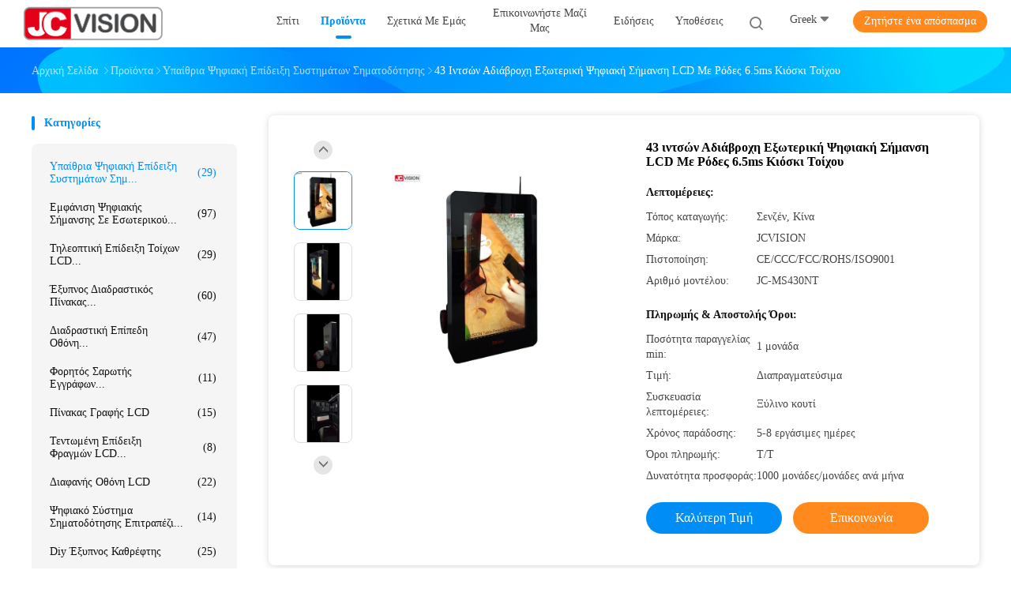

--- FILE ---
content_type: text/html
request_url: https://greek.jcvision-display.com/sale-13623915-43inch-waterproof-outdoor-lcd-digital-signage-with-wheels-6-5ms-wall-mount-kiosk.html
body_size: 41089
content:

<!DOCTYPE html>
<html lang="el">
<head>
	<meta charset="utf-8">
	<meta http-equiv="X-UA-Compatible" content="IE=edge">
	<meta name="viewport" content="width=device-width, initial-scale=1.0">
    <title>43 ιντσών Αδιάβροχη Εξωτερική Ψηφιακή Σήμανση LCD Με Ρόδες 6.5ms Κιόσκι Τοίχου</title>
	    <meta name="keywords" content="43 ιντσών εξωτερική ψηφιακή σήμανση LCD, 2000 υπαίθριο LCD ψηφιακό σύστημα σηματοδότησης ψειρών, 6.5ms κιόσκι τοίχου, Υπαίθρια ψηφιακή επίδειξη συστημάτων σηματοδότησης" />
            <meta name="description" content="υψηλή ποιότητα 43 ιντσών Αδιάβροχη Εξωτερική Ψηφιακή Σήμανση LCD Με Ρόδες 6.5ms Κιόσκι Τοίχου από την Κίνα, Η κύρια αγορά προϊόντων της Κίνας 43 ιντσών εξωτερική ψηφιακή σήμανση LCD Προϊόν, με αυστηρό ποιοτικό έλεγχο 2000 υπαίθριο LCD ψηφιακό σύστημα σηματοδότησης ψειρών εργοστάσια, 404: Not Found 6.5ms κιόσκι τοίχου προϊόντα." />
    				<link rel='preload'
					  href=/photo/jcvision-display/sitetpl/style/common.css?ver=1750150178 as='style'><link type='text/css' rel='stylesheet'
					  href=/photo/jcvision-display/sitetpl/style/common.css?ver=1750150178 media='all'><!-- begin XHL code-->
<script>
if(!window._XHL){
    (function (x, h, l, j, s) {
        x[j] = x[j] || function () {
            (x[j].a = x[j].a || []).push(arguments)
        };
        s = h.createElement(l);
        z = h.getElementsByTagName(l)[0];
        s.async = true;
        s.charset = 'UTF-8';
        s.src = 'https://libtx.leadscloud.com/xhltrackingwithchat.js';
        z.parentNode.insertBefore(s, z);
    })(window, document, 'script', '_XHL');
    _XHL("entID", 12164)
}
</script>
<!--end XHL code--><meta property="og:title" content="43 ιντσών Αδιάβροχη Εξωτερική Ψηφιακή Σήμανση LCD Με Ρόδες 6.5ms Κιόσκι Τοίχου" />
<meta property="og:description" content="υψηλή ποιότητα 43 ιντσών Αδιάβροχη Εξωτερική Ψηφιακή Σήμανση LCD Με Ρόδες 6.5ms Κιόσκι Τοίχου από την Κίνα, Η κύρια αγορά προϊόντων της Κίνας 43 ιντσών εξωτερική ψηφιακή σήμανση LCD Προϊόν, με αυστηρό ποιοτικό έλεγχο 2000 υπαίθριο LCD ψηφιακό σύστημα σηματοδότησης ψειρών εργοστάσια, 404: Not Found 6.5ms κιόσκι τοίχου προϊόντα." />
<meta property="og:type" content="product" />
<meta property="og:availability" content="instock" />
<meta property="og:site_name" content="Shenzhen Junction Interactive Technology Co., Ltd." />
<meta property="og:url" content="https://greek.jcvision-display.com/sale-13623915-43inch-waterproof-outdoor-lcd-digital-signage-with-wheels-6-5ms-wall-mount-kiosk.html" />
<meta property="og:image" content="https://greek.jcvision-display.com/photo/ps32895329-43inch_waterproof_outdoor_lcd_digital_signage_with_wheels_6_5ms_wall_mount_kiosk.jpg" />
<link rel="canonical" href="https://greek.jcvision-display.com/sale-13623915-43inch-waterproof-outdoor-lcd-digital-signage-with-wheels-6-5ms-wall-mount-kiosk.html" />
<link rel="alternate" href="https://m.greek.jcvision-display.com/sale-13623915-43inch-waterproof-outdoor-lcd-digital-signage-with-wheels-6-5ms-wall-mount-kiosk.html" media="only screen and (max-width: 640px)" />
<link rel="stylesheet" type="text/css" href="/js/guidefirstcommon.css" />
<style type="text/css">
/*<![CDATA[*/
.consent__cookie {position: fixed;top: 0;left: 0;width: 100%;height: 0%;z-index: 100000;}.consent__cookie_bg {position: fixed;top: 0;left: 0;width: 100%;height: 100%;background: #000;opacity: .6;display: none }.consent__cookie_rel {position: fixed;bottom:0;left: 0;width: 100%;background: #fff;display: -webkit-box;display: -ms-flexbox;display: flex;flex-wrap: wrap;padding: 24px 80px;-webkit-box-sizing: border-box;box-sizing: border-box;-webkit-box-pack: justify;-ms-flex-pack: justify;justify-content: space-between;-webkit-transition: all ease-in-out .3s;transition: all ease-in-out .3s }.consent__close {position: absolute;top: 20px;right: 20px;cursor: pointer }.consent__close svg {fill: #777 }.consent__close:hover svg {fill: #000 }.consent__cookie_box {flex: 1;word-break: break-word;}.consent__warm {color: #777;font-size: 16px;margin-bottom: 12px;line-height: 19px }.consent__title {color: #333;font-size: 20px;font-weight: 600;margin-bottom: 12px;line-height: 23px }.consent__itxt {color: #333;font-size: 14px;margin-bottom: 12px;display: -webkit-box;display: -ms-flexbox;display: flex;-webkit-box-align: center;-ms-flex-align: center;align-items: center }.consent__itxt i {display: -webkit-inline-box;display: -ms-inline-flexbox;display: inline-flex;width: 28px;height: 28px;border-radius: 50%;background: #e0f9e9;margin-right: 8px;-webkit-box-align: center;-ms-flex-align: center;align-items: center;-webkit-box-pack: center;-ms-flex-pack: center;justify-content: center }.consent__itxt svg {fill: #3ca860 }.consent__txt {color: #a6a6a6;font-size: 14px;margin-bottom: 8px;line-height: 17px }.consent__btns {display: -webkit-box;display: -ms-flexbox;display: flex;-webkit-box-orient: vertical;-webkit-box-direction: normal;-ms-flex-direction: column;flex-direction: column;-webkit-box-pack: center;-ms-flex-pack: center;justify-content: center;flex-shrink: 0;}.consent__btn {width: 280px;height: 40px;line-height: 40px;text-align: center;background: #3ca860;color: #fff;border-radius: 4px;margin: 8px 0;-webkit-box-sizing: border-box;box-sizing: border-box;cursor: pointer;font-size:14px}.consent__btn:hover {background: #00823b }.consent__btn.empty {color: #3ca860;border: 1px solid #3ca860;background: #fff }.consent__btn.empty:hover {background: #3ca860;color: #fff }.open .consent__cookie_bg {display: block }.open .consent__cookie_rel {bottom: 0 }@media (max-width: 760px) {.consent__btns {width: 100%;align-items: center;}.consent__cookie_rel {padding: 20px 24px }}.consent__cookie.open {display: block;}.consent__cookie {display: none;}
/*]]>*/
</style>
<style type="text/css">
/*<![CDATA[*/
@media only screen and (max-width:640px){.contact_now_dialog .content-wrap .desc{background-image:url(/images/cta_images/bg_s.png) !important}}.contact_now_dialog .content-wrap .content-wrap_header .cta-close{background-image:url(/images/cta_images/sprite.png) !important}.contact_now_dialog .content-wrap .desc{background-image:url(/images/cta_images/bg_l.png) !important}.contact_now_dialog .content-wrap .cta-btn i{background-image:url(/images/cta_images/sprite.png) !important}.contact_now_dialog .content-wrap .head-tip img{content:url(/images/cta_images/cta_contact_now.png) !important}.cusim{background-image:url(/images/imicon/im.svg) !important}.cuswa{background-image:url(/images/imicon/wa.png) !important}.cusall{background-image:url(/images/imicon/allchat.svg) !important}
/*]]>*/
</style>
<script type="text/javascript" src="/js/guidefirstcommon.js"></script>
<script type="text/javascript">
/*<![CDATA[*/
window.isvideotpl = 1;window.detailurl = '/sale-13623915-43inch-waterproof-outdoor-lcd-digital-signage-with-wheels-6-5ms-wall-mount-kiosk.html';
var colorUrl = '';var isShowGuide = 2;var showGuideColor = 0;var im_appid = 10003;var im_msg="Good day, what product are you looking for?";

var cta_cid = 50952;var use_defaulProductInfo = 1;var cta_pid = 13623915;var test_company = 0;var webim_domain = '';var company_type = 0;var cta_equipment = 'pc'; var setcookie = 'setwebimCookie(69912,13623915,0)'; var whatsapplink = "https://wa.me/8613823689739?text=Hi%2C+I%27m+interested+in+43+%CE%B9%CE%BD%CF%84%CF%83%CF%8E%CE%BD+%CE%91%CE%B4%CE%B9%CE%AC%CE%B2%CF%81%CE%BF%CF%87%CE%B7+%CE%95%CE%BE%CF%89%CF%84%CE%B5%CF%81%CE%B9%CE%BA%CE%AE+%CE%A8%CE%B7%CF%86%CE%B9%CE%B1%CE%BA%CE%AE+%CE%A3%CE%AE%CE%BC%CE%B1%CE%BD%CF%83%CE%B7+LCD+%CE%9C%CE%B5+%CE%A1%CF%8C%CE%B4%CE%B5%CF%82+6.5ms+%CE%9A%CE%B9%CF%8C%CF%83%CE%BA%CE%B9+%CE%A4%CE%BF%CE%AF%CF%87%CE%BF%CF%85."; function insertMeta(){var str = '<meta name="mobile-web-app-capable" content="yes" /><meta name="viewport" content="width=device-width, initial-scale=1.0" />';document.head.insertAdjacentHTML('beforeend',str);} var element = document.querySelector('a.footer_webim_a[href="/webim/webim_tab.html"]');if (element) {element.parentNode.removeChild(element);}

var colorUrl = '';
var aisearch = 0;
var selfUrl = '';
window.playerReportUrl='/vod/view_count/report';
var query_string = ["Products","Detail"];
var g_tp = '';
var customtplcolor = 99702;
var str_chat = 'Τσάτ';
				var str_call_now = 'Τηλεφώνησε τώρα.';
var str_chat_now = 'Μιλήστε τώρα.';
var str_contact1 = 'Βρείτε την καλύτερη τιμή';var str_chat_lang='greek';var str_contact2 = 'Πάρτε την τιμή';var str_contact2 = 'Η καλύτερη τιμή';var str_contact = 'ΕΠΙΚΟΙΝΩΝΙΑ';
window.predomainsub = "";
/*]]>*/
</script>
</head>
<body>
<img src="/logo.gif" style="display:none" alt="logo"/>
<a style="display: none!important;" title="Shenzhen Junction Interactive Technology Co., Ltd." class="float-inquiry" href="/contactnow.html" onclick='setinquiryCookie("{\"showproduct\":1,\"pid\":\"13623915\",\"name\":\"43 \\u03b9\\u03bd\\u03c4\\u03c3\\u03ce\\u03bd \\u0391\\u03b4\\u03b9\\u03ac\\u03b2\\u03c1\\u03bf\\u03c7\\u03b7 \\u0395\\u03be\\u03c9\\u03c4\\u03b5\\u03c1\\u03b9\\u03ba\\u03ae \\u03a8\\u03b7\\u03c6\\u03b9\\u03b1\\u03ba\\u03ae \\u03a3\\u03ae\\u03bc\\u03b1\\u03bd\\u03c3\\u03b7 LCD \\u039c\\u03b5 \\u03a1\\u03cc\\u03b4\\u03b5\\u03c2 6.5ms \\u039a\\u03b9\\u03cc\\u03c3\\u03ba\\u03b9 \\u03a4\\u03bf\\u03af\\u03c7\\u03bf\\u03c5\",\"source_url\":\"\\/sale-13623915-43inch-waterproof-outdoor-lcd-digital-signage-with-wheels-6-5ms-wall-mount-kiosk.html\",\"picurl\":\"\\/photo\\/pd32895329-43inch_waterproof_outdoor_lcd_digital_signage_with_wheels_6_5ms_wall_mount_kiosk.jpg\",\"propertyDetail\":[[\"\\u03a4\\u03ac\\u03c3\\u03b7 \\u0395\\u03b9\\u03c3\\u03cc\\u03b4\\u03bf\\u03c5\",\"AC110-240V 50\\/60HZ\"],[\"\\u03b3\\u03c9\\u03bd\\u03af\\u03b1 \\u03b8\\u03ad\\u03b1\\u03c3\\u03b7\\u03c2\",\"178\\u00b0 ((V)\\/178\\u00b0 ((H) (\\u03a4\\u03c5\\u03c0\\u03b9\\u03ba\\u03cc)\"],[\"\\u0391\\u03bd\\u03c4\\u03b9\\u03b4\\u03b9\\u03b1\\u03c3\\u03c4\\u03bf\\u03bb\\u03ae\",\"1600:1 (\\u03c4\\u03cd\\u03c0.)\"],[\"\\u03a6\\u03c9\\u03c4\\u03b5\\u03b9\\u03bd\\u03cc\\u03c4\\u03b7\\u03c4\\u03b1\",\"2000nits\"]],\"company_name\":null,\"picurl_c\":\"\\/photo\\/pc32895329-43inch_waterproof_outdoor_lcd_digital_signage_with_wheels_6_5ms_wall_mount_kiosk.jpg\",\"price\":\"\\u0394\\u03b9\\u03b1\\u03c0\\u03c1\\u03b1\\u03b3\\u03bc\\u03b1\\u03c4\\u03b5\\u03cd\\u03c3\\u03b9\\u03bc\\u03b1\",\"username\":\"Raymond\",\"viewTime\":\"\\u03a4\\u03b5\\u03bb\\u03b5\\u03c5\\u03c4\\u03b1\\u03af\\u03b1 \\u0395\\u03af\\u03c3\\u03bf\\u03b4\\u03bf\\u03c2 : 8 \\u03ce\\u03c1\\u03b5\\u03c2 34 minuts \\u03c0\\u03c1\\u03b9\\u03bd\",\"subject\":\"\\u0391\\u03c5\\u03c4\\u03cc \\u03c0\\u03bf\\u03c5 \\u03b5\\u03af\\u03bd\\u03b1\\u03b9 \\u03b7 FOB \\u03c4\\u03b9\\u03bc\\u03ae \\u03c3\\u03b5 43 \\u03b9\\u03bd\\u03c4\\u03c3\\u03ce\\u03bd \\u0391\\u03b4\\u03b9\\u03ac\\u03b2\\u03c1\\u03bf\\u03c7\\u03b7 \\u0395\\u03be\\u03c9\\u03c4\\u03b5\\u03c1\\u03b9\\u03ba\\u03ae \\u03a8\\u03b7\\u03c6\\u03b9\\u03b1\\u03ba\\u03ae \\u03a3\\u03ae\\u03bc\\u03b1\\u03bd\\u03c3\\u03b7 LCD \\u039c\\u03b5 \\u03a1\\u03cc\\u03b4\\u03b5\\u03c2 6.5ms \\u039a\\u03b9\\u03cc\\u03c3\\u03ba\\u03b9 \\u03a4\\u03bf\\u03af\\u03c7\\u03bf\\u03c5 \\u03c3\\u03b1\\u03c2\",\"countrycode\":\"\"}");'></a>
<script>
var originProductInfo = '';
var originProductInfo = {"showproduct":1,"pid":"13623915","name":"43 \u03b9\u03bd\u03c4\u03c3\u03ce\u03bd \u0391\u03b4\u03b9\u03ac\u03b2\u03c1\u03bf\u03c7\u03b7 \u0395\u03be\u03c9\u03c4\u03b5\u03c1\u03b9\u03ba\u03ae \u03a8\u03b7\u03c6\u03b9\u03b1\u03ba\u03ae \u03a3\u03ae\u03bc\u03b1\u03bd\u03c3\u03b7 LCD \u039c\u03b5 \u03a1\u03cc\u03b4\u03b5\u03c2 6.5ms \u039a\u03b9\u03cc\u03c3\u03ba\u03b9 \u03a4\u03bf\u03af\u03c7\u03bf\u03c5","source_url":"\/sale-13623915-43inch-waterproof-outdoor-lcd-digital-signage-with-wheels-6-5ms-wall-mount-kiosk.html","picurl":"\/photo\/pd32895329-43inch_waterproof_outdoor_lcd_digital_signage_with_wheels_6_5ms_wall_mount_kiosk.jpg","propertyDetail":[["\u03a4\u03ac\u03c3\u03b7 \u0395\u03b9\u03c3\u03cc\u03b4\u03bf\u03c5","AC110-240V 50\/60HZ"],["\u03b3\u03c9\u03bd\u03af\u03b1 \u03b8\u03ad\u03b1\u03c3\u03b7\u03c2","178\u00b0 ((V)\/178\u00b0 ((H) (\u03a4\u03c5\u03c0\u03b9\u03ba\u03cc)"],["\u0391\u03bd\u03c4\u03b9\u03b4\u03b9\u03b1\u03c3\u03c4\u03bf\u03bb\u03ae","1600:1 (\u03c4\u03cd\u03c0.)"],["\u03a6\u03c9\u03c4\u03b5\u03b9\u03bd\u03cc\u03c4\u03b7\u03c4\u03b1","2000nits"]],"company_name":null,"picurl_c":"\/photo\/pc32895329-43inch_waterproof_outdoor_lcd_digital_signage_with_wheels_6_5ms_wall_mount_kiosk.jpg","price":"\u0394\u03b9\u03b1\u03c0\u03c1\u03b1\u03b3\u03bc\u03b1\u03c4\u03b5\u03cd\u03c3\u03b9\u03bc\u03b1","username":"Raymond","viewTime":"\u03a4\u03b5\u03bb\u03b5\u03c5\u03c4\u03b1\u03af\u03b1 \u0395\u03af\u03c3\u03bf\u03b4\u03bf\u03c2 : 2 \u03ce\u03c1\u03b5\u03c2 34 minuts \u03c0\u03c1\u03b9\u03bd","subject":"\u0391\u03c5\u03c4\u03cc \u03c0\u03bf\u03c5 \u03b5\u03af\u03bd\u03b1\u03b9 \u03b7 FOB \u03c4\u03b9\u03bc\u03ae \u03c3\u03b5 43 \u03b9\u03bd\u03c4\u03c3\u03ce\u03bd \u0391\u03b4\u03b9\u03ac\u03b2\u03c1\u03bf\u03c7\u03b7 \u0395\u03be\u03c9\u03c4\u03b5\u03c1\u03b9\u03ba\u03ae \u03a8\u03b7\u03c6\u03b9\u03b1\u03ba\u03ae \u03a3\u03ae\u03bc\u03b1\u03bd\u03c3\u03b7 LCD \u039c\u03b5 \u03a1\u03cc\u03b4\u03b5\u03c2 6.5ms \u039a\u03b9\u03cc\u03c3\u03ba\u03b9 \u03a4\u03bf\u03af\u03c7\u03bf\u03c5 \u03c3\u03b1\u03c2","countrycode":""};
var save_url = "/contactsave.html";
var update_url = "/updateinquiry.html";
var productInfo = {};
var defaulProductInfo = {};
var myDate = new Date();
var curDate = myDate.getFullYear()+'-'+(parseInt(myDate.getMonth())+1)+'-'+myDate.getDate();
var message = '';
var default_pop = 1;
var leaveMessageDialog = document.getElementsByClassName('leave-message-dialog')[0]; // 获取弹层
var _$$ = function (dom) {
    return document.querySelectorAll(dom);
};
resInfo = originProductInfo;
resInfo['name'] = resInfo['name'] || '';
defaulProductInfo.pid = resInfo['pid'];
defaulProductInfo.productName = resInfo['name'] ?? '';
defaulProductInfo.productInfo = resInfo['propertyDetail'];
defaulProductInfo.productImg = resInfo['picurl_c'];
defaulProductInfo.subject = resInfo['subject'] ?? '';
defaulProductInfo.productImgAlt = resInfo['name'] ?? '';
var inquirypopup_tmp = 1;
var message = 'Αγαπητός,'+'\r\n'+"Ik ben geïnteresseerd"+' '+trim(resInfo['name'])+", θα μπορούσατε να μου στείλετε περισσότερες λεπτομέρειες όπως τύπος, μέγεθος, MOQ, υλικό κ.λπ."+'\r\n'+"Ευχαριστώ!"+'\r\n'+"Wachten op je antwoord.";
var message_1 = 'Αγαπητός,'+'\r\n'+"Ik ben geïnteresseerd"+' '+trim(resInfo['name'])+", θα μπορούσατε να μου στείλετε περισσότερες λεπτομέρειες όπως τύπος, μέγεθος, MOQ, υλικό κ.λπ."+'\r\n'+"Ευχαριστώ!"+'\r\n'+"Wachten op je antwoord.";
var message_2 = 'Γεια,'+'\r\n'+"Ψάχνω για"+' '+trim(resInfo['name'])+", στείλτε μου την τιμή, τις προδιαγραφές και την εικόνα."+'\r\n'+"Η γρήγορη απάντησή σας θα εκτιμηθεί ιδιαίτερα."+'\r\n'+"Μη διστάσετε να επικοινωνήσετε μαζί μου για περισσότερες πληροφορίες."+'\r\n'+"Ευχαριστώ πολύ.";
var message_3 = 'Γεια,'+'\r\n'+trim(resInfo['name'])+' '+"ανταποκρίνεται στις προσδοκίες μου."+'\r\n'+"Δώστε μου την καλύτερη τιμή και μερικές άλλες πληροφορίες για το προϊόν."+'\r\n'+"Μη διστάσετε να επικοινωνήσετε μαζί μου μέσω του ταχυδρομείου μου."+'\r\n'+"Ευχαριστώ πολύ.";

var message_4 = 'Αγαπητός,'+'\r\n'+"Ποια είναι η τιμή FOB στο δικό σας"+' '+trim(resInfo['name'])+'?'+'\r\n'+"Ποιο είναι το πλησιέστερο όνομα θύρας;"+'\r\n'+"Απαντήστε μου το συντομότερο δυνατό, θα ήταν καλύτερα να μοιραστείτε περισσότερες πληροφορίες."+'\r\n'+"Χαιρετισμοί!";
var message_5 = 'Γεια σου,'+'\r\n'+"Με ενδιαφέρει πολύ"+' '+trim(resInfo['name'])+'.'+'\r\n'+"Παρακαλώ στείλτε μου τα στοιχεία του προϊόντος σας."+'\r\n'+"Ανυπομονώ για τη γρήγορη απάντησή σας."+'\r\n'+"Μη διστάσετε να επικοινωνήσετε μαζί μου μέσω ταχυδρομείου."+'\r\n'+"Χαιρετισμοί!";

var message_6 = 'Αγαπητός,'+'\r\n'+"Δώστε μας πληροφορίες για το δικό σας"+' '+trim(resInfo['name'])+", όπως τύπος, μέγεθος, υλικό και φυσικά η καλύτερη τιμή."+'\r\n'+"Ανυπομονώ για τη γρήγορη απάντησή σας."+'\r\n'+"Σας ευχαριστούμε!";
var message_7 = 'Αγαπητός,'+'\r\n'+"Μπορείτε να προμηθευτείτε"+' '+trim(resInfo['name'])+" για εμάς?"+'\r\n'+"Πρώτα θέλουμε τιμοκατάλογο και μερικές λεπτομέρειες προϊόντος."+'\r\n'+"Ελπίζω να λάβω απάντηση το συντομότερο δυνατόν και προσβλέπω στη συνεργασία."+'\r\n'+"Ευχαριστώ πολύ.";
var message_8 = 'γεια,'+'\r\n'+"Ψάχνω για"+' '+trim(resInfo['name'])+", παρακαλώ δώστε μου πιο λεπτομερείς πληροφορίες για το προϊόν."+'\r\n'+"Ανυπομονώ για την απάντησή σου."+'\r\n'+"Σας ευχαριστούμε!";
var message_9 = 'Γεια,'+'\r\n'+"Τα δικα σου"+' '+trim(resInfo['name'])+" πληροί τις απαιτήσεις μου πολύ καλά."+'\r\n'+"Παρακαλώ στείλτε μου την τιμή, τις προδιαγραφές και παρόμοιο μοντέλο θα είναι εντάξει."+'\r\n'+"Μη διστάσετε να συνομιλήσετε μαζί μου."+'\r\n'+"Ευχαριστώ!";
var message_10 = 'Αγαπητός,'+'\r\n'+"Θέλω να μάθω περισσότερα για τις λεπτομέρειες και την αναφορά"+' '+trim(resInfo['name'])+'.'+'\r\n'+"Μη διστάσετε να επικοινωνήσετε μαζί μου."+'\r\n'+"Χαιρετισμοί!";

var r = getRandom(1,10);

defaulProductInfo.message = eval("message_"+r);
    defaulProductInfo.message = eval("message_"+r);
        var mytAjax = {

    post: function(url, data, fn) {
        var xhr = new XMLHttpRequest();
        xhr.open("POST", url, true);
        xhr.setRequestHeader("Content-Type", "application/x-www-form-urlencoded;charset=UTF-8");
        xhr.setRequestHeader("X-Requested-With", "XMLHttpRequest");
        xhr.setRequestHeader('Content-Type','text/plain;charset=UTF-8');
        xhr.onreadystatechange = function() {
            if(xhr.readyState == 4 && (xhr.status == 200 || xhr.status == 304)) {
                fn.call(this, xhr.responseText);
            }
        };
        xhr.send(data);
    },

    postform: function(url, data, fn) {
        var xhr = new XMLHttpRequest();
        xhr.open("POST", url, true);
        xhr.setRequestHeader("X-Requested-With", "XMLHttpRequest");
        xhr.onreadystatechange = function() {
            if(xhr.readyState == 4 && (xhr.status == 200 || xhr.status == 304)) {
                fn.call(this, xhr.responseText);
            }
        };
        xhr.send(data);
    }
};
/*window.onload = function(){
    leaveMessageDialog = document.getElementsByClassName('leave-message-dialog')[0];
    if (window.localStorage.recordDialogStatus=='undefined' || (window.localStorage.recordDialogStatus!='undefined' && window.localStorage.recordDialogStatus != curDate)) {
        setTimeout(function(){
            if(parseInt(inquirypopup_tmp%10) == 1){
                creatDialog(defaulProductInfo, 1);
            }
        }, 6000);
    }
};*/
function trim(str)
{
    str = str.replace(/(^\s*)/g,"");
    return str.replace(/(\s*$)/g,"");
};
function getRandom(m,n){
    var num = Math.floor(Math.random()*(m - n) + n);
    return num;
};
function strBtn(param) {

    var starattextarea = document.getElementById("textareamessage").value.length;
    var email = document.getElementById("startEmail").value;

    var default_tip = document.querySelectorAll(".watermark_container").length;
    if (20 < starattextarea && starattextarea < 3000) {
        if(default_tip>0){
            document.getElementById("textareamessage1").parentNode.parentNode.nextElementSibling.style.display = "none";
        }else{
            document.getElementById("textareamessage1").parentNode.nextElementSibling.style.display = "none";
        }

    } else {
        if(default_tip>0){
            document.getElementById("textareamessage1").parentNode.parentNode.nextElementSibling.style.display = "block";
        }else{
            document.getElementById("textareamessage1").parentNode.nextElementSibling.style.display = "block";
        }

        return;
    }

    // var re = /^([a-zA-Z0-9_-])+@([a-zA-Z0-9_-])+\.([a-zA-Z0-9_-])+/i;/*邮箱不区分大小写*/
    var re = /^[a-zA-Z0-9][\w-]*(\.?[\w-]+)*@[a-zA-Z0-9-]+(\.[a-zA-Z0-9]+)+$/i;
    if (!re.test(email)) {
        document.getElementById("startEmail").nextElementSibling.style.display = "block";
        return;
    } else {
        document.getElementById("startEmail").nextElementSibling.style.display = "none";
    }

    var subject = document.getElementById("pop_subject").value;
    var pid = document.getElementById("pop_pid").value;
    var message = document.getElementById("textareamessage").value;
    var sender_email = document.getElementById("startEmail").value;
    var tel = '';
    if (document.getElementById("tel0") != undefined && document.getElementById("tel0") != '')
        tel = document.getElementById("tel0").value;
    var form_serialize = '&tel='+tel;

    form_serialize = form_serialize.replace(/\+/g, "%2B");
    mytAjax.post(save_url,"pid="+pid+"&subject="+subject+"&email="+sender_email+"&message="+(message)+form_serialize,function(res){
        var mes = JSON.parse(res);
        if(mes.status == 200){
            var iid = mes.iid;
            document.getElementById("pop_iid").value = iid;
            document.getElementById("pop_uuid").value = mes.uuid;

            if(typeof gtag_report_conversion === "function"){
                gtag_report_conversion();//执行统计js代码
            }
            if(typeof fbq === "function"){
                fbq('track','Purchase');//执行统计js代码
            }
        }
    });
    for (var index = 0; index < document.querySelectorAll(".dialog-content-pql").length; index++) {
        document.querySelectorAll(".dialog-content-pql")[index].style.display = "none";
    };
    $('#idphonepql').val(tel);
    document.getElementById("dialog-content-pql-id").style.display = "block";
    ;
};
function twoBtnOk(param) {

    var selectgender = document.getElementById("Mr").innerHTML;
    var iid = document.getElementById("pop_iid").value;
    var sendername = document.getElementById("idnamepql").value;
    var senderphone = document.getElementById("idphonepql").value;
    var sendercname = document.getElementById("idcompanypql").value;
    var uuid = document.getElementById("pop_uuid").value;
    var gender = 2;
    if(selectgender == 'Mr.') gender = 0;
    if(selectgender == 'Mrs.') gender = 1;
    var pid = document.getElementById("pop_pid").value;
    var form_serialize = '';

        form_serialize = form_serialize.replace(/\+/g, "%2B");

    mytAjax.post(update_url,"iid="+iid+"&gender="+gender+"&uuid="+uuid+"&name="+(sendername)+"&tel="+(senderphone)+"&company="+(sendercname)+form_serialize,function(res){});

    for (var index = 0; index < document.querySelectorAll(".dialog-content-pql").length; index++) {
        document.querySelectorAll(".dialog-content-pql")[index].style.display = "none";
    };
    document.getElementById("dialog-content-pql-ok").style.display = "block";

};
function toCheckMust(name) {
    $('#'+name+'error').hide();
}
function handClidk(param) {
    var starattextarea = document.getElementById("textareamessage1").value.length;
    var email = document.getElementById("startEmail1").value;
    var default_tip = document.querySelectorAll(".watermark_container").length;
    if (20 < starattextarea && starattextarea < 3000) {
        if(default_tip>0){
            document.getElementById("textareamessage1").parentNode.parentNode.nextElementSibling.style.display = "none";
        }else{
            document.getElementById("textareamessage1").parentNode.nextElementSibling.style.display = "none";
        }

    } else {
        if(default_tip>0){
            document.getElementById("textareamessage1").parentNode.parentNode.nextElementSibling.style.display = "block";
        }else{
            document.getElementById("textareamessage1").parentNode.nextElementSibling.style.display = "block";
        }

        return;
    }

    // var re = /^([a-zA-Z0-9_-])+@([a-zA-Z0-9_-])+\.([a-zA-Z0-9_-])+/i;
    var re = /^[a-zA-Z0-9][\w-]*(\.?[\w-]+)*@[a-zA-Z0-9-]+(\.[a-zA-Z0-9]+)+$/i;
    if (!re.test(email)) {
        document.getElementById("startEmail1").nextElementSibling.style.display = "block";
        return;
    } else {
        document.getElementById("startEmail1").nextElementSibling.style.display = "none";
    }

    var subject = document.getElementById("pop_subject").value;
    var pid = document.getElementById("pop_pid").value;
    var message = document.getElementById("textareamessage1").value;
    var sender_email = document.getElementById("startEmail1").value;
    var form_serialize = tel = '';
    if (document.getElementById("tel1") != undefined && document.getElementById("tel1") != '')
        tel = document.getElementById("tel1").value;
        mytAjax.post(save_url,"email="+sender_email+"&tel="+tel+"&pid="+pid+"&message="+message+"&subject="+subject+form_serialize,function(res){

        var mes = JSON.parse(res);
        if(mes.status == 200){
            var iid = mes.iid;
            document.getElementById("pop_iid").value = iid;
            document.getElementById("pop_uuid").value = mes.uuid;
            if(typeof gtag_report_conversion === "function"){
                gtag_report_conversion();//执行统计js代码
            }
        }

    });
    for (var index = 0; index < document.querySelectorAll(".dialog-content-pql").length; index++) {
        document.querySelectorAll(".dialog-content-pql")[index].style.display = "none";
    };
    $('#idphonepql').val(tel);
    document.getElementById("dialog-content-pql-id").style.display = "block";

};
window.addEventListener('load', function () {
    $('.checkbox-wrap label').each(function(){
        if($(this).find('input').prop('checked')){
            $(this).addClass('on')
        }else {
            $(this).removeClass('on')
        }
    })
    $(document).on('click', '.checkbox-wrap label' , function(ev){
        if (ev.target.tagName.toUpperCase() != 'INPUT') {
            $(this).toggleClass('on')
        }
    })
})

function hand_video(pdata) {
    data = JSON.parse(pdata);
    productInfo.productName = data.productName;
    productInfo.productInfo = data.productInfo;
    productInfo.productImg = data.productImg;
    productInfo.subject = data.subject;

    var message = 'Αγαπητός,'+'\r\n'+"Ik ben geïnteresseerd"+' '+trim(data.productName)+", θα μπορούσατε να μου στείλετε περισσότερες λεπτομέρειες όπως τύπος, μέγεθος, ποσότητα, υλικό κ.λπ."+'\r\n'+"Ευχαριστώ!"+'\r\n'+"Wachten op je antwoord.";

    var message = 'Αγαπητός,'+'\r\n'+"Ik ben geïnteresseerd"+' '+trim(data.productName)+", θα μπορούσατε να μου στείλετε περισσότερες λεπτομέρειες όπως τύπος, μέγεθος, MOQ, υλικό κ.λπ."+'\r\n'+"Ευχαριστώ!"+'\r\n'+"Wachten op je antwoord.";
    var message_1 = 'Αγαπητός,'+'\r\n'+"Ik ben geïnteresseerd"+' '+trim(data.productName)+", θα μπορούσατε να μου στείλετε περισσότερες λεπτομέρειες όπως τύπος, μέγεθος, MOQ, υλικό κ.λπ."+'\r\n'+"Ευχαριστώ!"+'\r\n'+"Wachten op je antwoord.";
    var message_2 = 'Γεια,'+'\r\n'+"Ψάχνω για"+' '+trim(data.productName)+", στείλτε μου την τιμή, τις προδιαγραφές και την εικόνα."+'\r\n'+"Η γρήγορη απάντησή σας θα εκτιμηθεί ιδιαίτερα."+'\r\n'+"Μη διστάσετε να επικοινωνήσετε μαζί μου για περισσότερες πληροφορίες."+'\r\n'+"Ευχαριστώ πολύ.";
    var message_3 = 'Γεια,'+'\r\n'+trim(data.productName)+' '+"ανταποκρίνεται στις προσδοκίες μου."+'\r\n'+"Δώστε μου την καλύτερη τιμή και μερικές άλλες πληροφορίες για το προϊόν."+'\r\n'+"Μη διστάσετε να επικοινωνήσετε μαζί μου μέσω του ταχυδρομείου μου."+'\r\n'+"Ευχαριστώ πολύ.";

    var message_4 = 'Αγαπητός,'+'\r\n'+"Ποια είναι η τιμή FOB στο δικό σας"+' '+trim(data.productName)+'?'+'\r\n'+"Ποιο είναι το πλησιέστερο όνομα θύρας;"+'\r\n'+"Απαντήστε μου το συντομότερο δυνατό, θα ήταν καλύτερα να μοιραστείτε περισσότερες πληροφορίες."+'\r\n'+"Χαιρετισμοί!";
    var message_5 = 'Γεια σου,'+'\r\n'+"Με ενδιαφέρει πολύ"+' '+trim(data.productName)+'.'+'\r\n'+"Παρακαλώ στείλτε μου τα στοιχεία του προϊόντος σας."+'\r\n'+"Ανυπομονώ για τη γρήγορη απάντησή σας."+'\r\n'+"Μη διστάσετε να επικοινωνήσετε μαζί μου μέσω ταχυδρομείου."+'\r\n'+"Χαιρετισμοί!";

    var message_6 = 'Αγαπητός,'+'\r\n'+"Δώστε μας πληροφορίες για το δικό σας"+' '+trim(data.productName)+", όπως τύπος, μέγεθος, υλικό και φυσικά η καλύτερη τιμή."+'\r\n'+"Ανυπομονώ για τη γρήγορη απάντησή σας."+'\r\n'+"Σας ευχαριστούμε!";
    var message_7 = 'Αγαπητός,'+'\r\n'+"Μπορείτε να προμηθευτείτε"+' '+trim(data.productName)+" για εμάς?"+'\r\n'+"Πρώτα θέλουμε τιμοκατάλογο και μερικές λεπτομέρειες προϊόντος."+'\r\n'+"Ελπίζω να λάβω απάντηση το συντομότερο δυνατόν και προσβλέπω στη συνεργασία."+'\r\n'+"Ευχαριστώ πολύ.";
    var message_8 = 'γεια,'+'\r\n'+"Ψάχνω για"+' '+trim(data.productName)+", παρακαλώ δώστε μου πιο λεπτομερείς πληροφορίες για το προϊόν."+'\r\n'+"Ανυπομονώ για την απάντησή σου."+'\r\n'+"Σας ευχαριστούμε!";
    var message_9 = 'Γεια,'+'\r\n'+"Τα δικα σου"+' '+trim(data.productName)+" πληροί τις απαιτήσεις μου πολύ καλά."+'\r\n'+"Παρακαλώ στείλτε μου την τιμή, τις προδιαγραφές και παρόμοιο μοντέλο θα είναι εντάξει."+'\r\n'+"Μη διστάσετε να συνομιλήσετε μαζί μου."+'\r\n'+"Ευχαριστώ!";
    var message_10 = 'Αγαπητός,'+'\r\n'+"Θέλω να μάθω περισσότερα για τις λεπτομέρειες και την αναφορά"+' '+trim(data.productName)+'.'+'\r\n'+"Μη διστάσετε να επικοινωνήσετε μαζί μου."+'\r\n'+"Χαιρετισμοί!";

    var r = getRandom(1,10);

    productInfo.message = eval("message_"+r);
            if(parseInt(inquirypopup_tmp/10) == 1){
        productInfo.message = "";
    }
    productInfo.pid = data.pid;
    creatDialog(productInfo, 2);
};

function handDialog(pdata) {
    data = JSON.parse(pdata);
    productInfo.productName = data.productName;
    productInfo.productInfo = data.productInfo;
    productInfo.productImg = data.productImg;
    productInfo.subject = data.subject;

    var message = 'Αγαπητός,'+'\r\n'+"Ik ben geïnteresseerd"+' '+trim(data.productName)+", θα μπορούσατε να μου στείλετε περισσότερες λεπτομέρειες όπως τύπος, μέγεθος, ποσότητα, υλικό κ.λπ."+'\r\n'+"Ευχαριστώ!"+'\r\n'+"Wachten op je antwoord.";

    var message = 'Αγαπητός,'+'\r\n'+"Ik ben geïnteresseerd"+' '+trim(data.productName)+", θα μπορούσατε να μου στείλετε περισσότερες λεπτομέρειες όπως τύπος, μέγεθος, MOQ, υλικό κ.λπ."+'\r\n'+"Ευχαριστώ!"+'\r\n'+"Wachten op je antwoord.";
    var message_1 = 'Αγαπητός,'+'\r\n'+"Ik ben geïnteresseerd"+' '+trim(data.productName)+", θα μπορούσατε να μου στείλετε περισσότερες λεπτομέρειες όπως τύπος, μέγεθος, MOQ, υλικό κ.λπ."+'\r\n'+"Ευχαριστώ!"+'\r\n'+"Wachten op je antwoord.";
    var message_2 = 'Γεια,'+'\r\n'+"Ψάχνω για"+' '+trim(data.productName)+", στείλτε μου την τιμή, τις προδιαγραφές και την εικόνα."+'\r\n'+"Η γρήγορη απάντησή σας θα εκτιμηθεί ιδιαίτερα."+'\r\n'+"Μη διστάσετε να επικοινωνήσετε μαζί μου για περισσότερες πληροφορίες."+'\r\n'+"Ευχαριστώ πολύ.";
    var message_3 = 'Γεια,'+'\r\n'+trim(data.productName)+' '+"ανταποκρίνεται στις προσδοκίες μου."+'\r\n'+"Δώστε μου την καλύτερη τιμή και μερικές άλλες πληροφορίες για το προϊόν."+'\r\n'+"Μη διστάσετε να επικοινωνήσετε μαζί μου μέσω του ταχυδρομείου μου."+'\r\n'+"Ευχαριστώ πολύ.";

    var message_4 = 'Αγαπητός,'+'\r\n'+"Ποια είναι η τιμή FOB στο δικό σας"+' '+trim(data.productName)+'?'+'\r\n'+"Ποιο είναι το πλησιέστερο όνομα θύρας;"+'\r\n'+"Απαντήστε μου το συντομότερο δυνατό, θα ήταν καλύτερα να μοιραστείτε περισσότερες πληροφορίες."+'\r\n'+"Χαιρετισμοί!";
    var message_5 = 'Γεια σου,'+'\r\n'+"Με ενδιαφέρει πολύ"+' '+trim(data.productName)+'.'+'\r\n'+"Παρακαλώ στείλτε μου τα στοιχεία του προϊόντος σας."+'\r\n'+"Ανυπομονώ για τη γρήγορη απάντησή σας."+'\r\n'+"Μη διστάσετε να επικοινωνήσετε μαζί μου μέσω ταχυδρομείου."+'\r\n'+"Χαιρετισμοί!";

    var message_6 = 'Αγαπητός,'+'\r\n'+"Δώστε μας πληροφορίες για το δικό σας"+' '+trim(data.productName)+", όπως τύπος, μέγεθος, υλικό και φυσικά η καλύτερη τιμή."+'\r\n'+"Ανυπομονώ για τη γρήγορη απάντησή σας."+'\r\n'+"Σας ευχαριστούμε!";
    var message_7 = 'Αγαπητός,'+'\r\n'+"Μπορείτε να προμηθευτείτε"+' '+trim(data.productName)+" για εμάς?"+'\r\n'+"Πρώτα θέλουμε τιμοκατάλογο και μερικές λεπτομέρειες προϊόντος."+'\r\n'+"Ελπίζω να λάβω απάντηση το συντομότερο δυνατόν και προσβλέπω στη συνεργασία."+'\r\n'+"Ευχαριστώ πολύ.";
    var message_8 = 'γεια,'+'\r\n'+"Ψάχνω για"+' '+trim(data.productName)+", παρακαλώ δώστε μου πιο λεπτομερείς πληροφορίες για το προϊόν."+'\r\n'+"Ανυπομονώ για την απάντησή σου."+'\r\n'+"Σας ευχαριστούμε!";
    var message_9 = 'Γεια,'+'\r\n'+"Τα δικα σου"+' '+trim(data.productName)+" πληροί τις απαιτήσεις μου πολύ καλά."+'\r\n'+"Παρακαλώ στείλτε μου την τιμή, τις προδιαγραφές και παρόμοιο μοντέλο θα είναι εντάξει."+'\r\n'+"Μη διστάσετε να συνομιλήσετε μαζί μου."+'\r\n'+"Ευχαριστώ!";
    var message_10 = 'Αγαπητός,'+'\r\n'+"Θέλω να μάθω περισσότερα για τις λεπτομέρειες και την αναφορά"+' '+trim(data.productName)+'.'+'\r\n'+"Μη διστάσετε να επικοινωνήσετε μαζί μου."+'\r\n'+"Χαιρετισμοί!";

    var r = getRandom(1,10);
    productInfo.message = eval("message_"+r);
            if(parseInt(inquirypopup_tmp/10) == 1){
        productInfo.message = "";
    }
    productInfo.pid = data.pid;
    creatDialog(productInfo, 2);
};

function closepql(param) {

    leaveMessageDialog.style.display = 'none';
};

function closepql2(param) {

    for (var index = 0; index < document.querySelectorAll(".dialog-content-pql").length; index++) {
        document.querySelectorAll(".dialog-content-pql")[index].style.display = "none";
    };
    document.getElementById("dialog-content-pql-ok").style.display = "block";
};

function decodeHtmlEntities(str) {
    var tempElement = document.createElement('div');
    tempElement.innerHTML = str;
    return tempElement.textContent || tempElement.innerText || '';
}

function initProduct(productInfo,type){

    productInfo.productName = decodeHtmlEntities(productInfo.productName);
    productInfo.message = decodeHtmlEntities(productInfo.message);

    leaveMessageDialog = document.getElementsByClassName('leave-message-dialog')[0];
    leaveMessageDialog.style.display = "block";
    if(type == 3){
        var popinquiryemail = document.getElementById("popinquiryemail").value;
        _$$("#startEmail1")[0].value = popinquiryemail;
    }else{
        _$$("#startEmail1")[0].value = "";
    }
    _$$("#startEmail")[0].value = "";
    _$$("#idnamepql")[0].value = "";
    _$$("#idphonepql")[0].value = "";
    _$$("#idcompanypql")[0].value = "";

    _$$("#pop_pid")[0].value = productInfo.pid;
    _$$("#pop_subject")[0].value = productInfo.subject;
    
    if(parseInt(inquirypopup_tmp/10) == 1){
        productInfo.message = "";
    }

    _$$("#textareamessage1")[0].value = productInfo.message;
    _$$("#textareamessage")[0].value = productInfo.message;

    _$$("#dialog-content-pql-id .titlep")[0].innerHTML = productInfo.productName;
    _$$("#dialog-content-pql-id img")[0].setAttribute("src", productInfo.productImg);
    _$$("#dialog-content-pql-id img")[0].setAttribute("alt", productInfo.productImgAlt);

    _$$("#dialog-content-pql-id-hand img")[0].setAttribute("src", productInfo.productImg);
    _$$("#dialog-content-pql-id-hand img")[0].setAttribute("alt", productInfo.productImgAlt);
    _$$("#dialog-content-pql-id-hand .titlep")[0].innerHTML = productInfo.productName;

    if (productInfo.productInfo.length > 0) {
        var ul2, ul;
        ul = document.createElement("ul");
        for (var index = 0; index < productInfo.productInfo.length; index++) {
            var el = productInfo.productInfo[index];
            var li = document.createElement("li");
            var span1 = document.createElement("span");
            span1.innerHTML = el[0] + ":";
            var span2 = document.createElement("span");
            span2.innerHTML = el[1];
            li.appendChild(span1);
            li.appendChild(span2);
            ul.appendChild(li);

        }
        ul2 = ul.cloneNode(true);
        if (type === 1) {
            _$$("#dialog-content-pql-id .left")[0].replaceChild(ul, _$$("#dialog-content-pql-id .left ul")[0]);
        } else {
            _$$("#dialog-content-pql-id-hand .left")[0].replaceChild(ul2, _$$("#dialog-content-pql-id-hand .left ul")[0]);
            _$$("#dialog-content-pql-id .left")[0].replaceChild(ul, _$$("#dialog-content-pql-id .left ul")[0]);
        }
    };
    for (var index = 0; index < _$$("#dialog-content-pql-id .right ul li").length; index++) {
        _$$("#dialog-content-pql-id .right ul li")[index].addEventListener("click", function (params) {
            _$$("#dialog-content-pql-id .right #Mr")[0].innerHTML = this.innerHTML
        }, false)

    };

};
function closeInquiryCreateDialog() {
    document.getElementById("xuanpan_dialog_box_pql").style.display = "none";
};
function showInquiryCreateDialog() {
    document.getElementById("xuanpan_dialog_box_pql").style.display = "block";
};
function submitPopInquiry(){
    var message = document.getElementById("inquiry_message").value;
    var email = document.getElementById("inquiry_email").value;
    var subject = defaulProductInfo.subject;
    var pid = defaulProductInfo.pid;
    if (email === undefined) {
        showInquiryCreateDialog();
        document.getElementById("inquiry_email").style.border = "1px solid red";
        return false;
    };
    if (message === undefined) {
        showInquiryCreateDialog();
        document.getElementById("inquiry_message").style.border = "1px solid red";
        return false;
    };
    if (email.search(/^\w+((-\w+)|(\.\w+))*\@[A-Za-z0-9]+((\.|-)[A-Za-z0-9]+)*\.[A-Za-z0-9]+$/) == -1) {
        document.getElementById("inquiry_email").style.border= "1px solid red";
        showInquiryCreateDialog();
        return false;
    } else {
        document.getElementById("inquiry_email").style.border= "";
    };
    if (message.length < 20 || message.length >3000) {
        showInquiryCreateDialog();
        document.getElementById("inquiry_message").style.border = "1px solid red";
        return false;
    } else {
        document.getElementById("inquiry_message").style.border = "";
    };
    var tel = '';
    if (document.getElementById("tel") != undefined && document.getElementById("tel") != '')
        tel = document.getElementById("tel").value;

    mytAjax.post(save_url,"pid="+pid+"&subject="+subject+"&email="+email+"&message="+(message)+'&tel='+tel,function(res){
        var mes = JSON.parse(res);
        if(mes.status == 200){
            var iid = mes.iid;
            document.getElementById("pop_iid").value = iid;
            document.getElementById("pop_uuid").value = mes.uuid;

        }
    });
    initProduct(defaulProductInfo);
    for (var index = 0; index < document.querySelectorAll(".dialog-content-pql").length; index++) {
        document.querySelectorAll(".dialog-content-pql")[index].style.display = "none";
    };
    $('#idphonepql').val(tel);
    document.getElementById("dialog-content-pql-id").style.display = "block";

};

//带附件上传
function submitPopInquiryfile(email_id,message_id,check_sort,name_id,phone_id,company_id,attachments){

    if(typeof(check_sort) == 'undefined'){
        check_sort = 0;
    }
    var message = document.getElementById(message_id).value;
    var email = document.getElementById(email_id).value;
    var attachments = document.getElementById(attachments).value;
    if(typeof(name_id) !== 'undefined' && name_id != ""){
        var name  = document.getElementById(name_id).value;
    }
    if(typeof(phone_id) !== 'undefined' && phone_id != ""){
        var phone = document.getElementById(phone_id).value;
    }
    if(typeof(company_id) !== 'undefined' && company_id != ""){
        var company = document.getElementById(company_id).value;
    }
    var subject = defaulProductInfo.subject;
    var pid = defaulProductInfo.pid;

    if(check_sort == 0){
        if (email === undefined) {
            showInquiryCreateDialog();
            document.getElementById(email_id).style.border = "1px solid red";
            return false;
        };
        if (message === undefined) {
            showInquiryCreateDialog();
            document.getElementById(message_id).style.border = "1px solid red";
            return false;
        };

        if (email.search(/^\w+((-\w+)|(\.\w+))*\@[A-Za-z0-9]+((\.|-)[A-Za-z0-9]+)*\.[A-Za-z0-9]+$/) == -1) {
            document.getElementById(email_id).style.border= "1px solid red";
            showInquiryCreateDialog();
            return false;
        } else {
            document.getElementById(email_id).style.border= "";
        };
        if (message.length < 20 || message.length >3000) {
            showInquiryCreateDialog();
            document.getElementById(message_id).style.border = "1px solid red";
            return false;
        } else {
            document.getElementById(message_id).style.border = "";
        };
    }else{

        if (message === undefined) {
            showInquiryCreateDialog();
            document.getElementById(message_id).style.border = "1px solid red";
            return false;
        };

        if (email === undefined) {
            showInquiryCreateDialog();
            document.getElementById(email_id).style.border = "1px solid red";
            return false;
        };

        if (message.length < 20 || message.length >3000) {
            showInquiryCreateDialog();
            document.getElementById(message_id).style.border = "1px solid red";
            return false;
        } else {
            document.getElementById(message_id).style.border = "";
        };

        if (email.search(/^\w+((-\w+)|(\.\w+))*\@[A-Za-z0-9]+((\.|-)[A-Za-z0-9]+)*\.[A-Za-z0-9]+$/) == -1) {
            document.getElementById(email_id).style.border= "1px solid red";
            showInquiryCreateDialog();
            return false;
        } else {
            document.getElementById(email_id).style.border= "";
        };

    };

    mytAjax.post(save_url,"pid="+pid+"&subject="+subject+"&email="+email+"&message="+message+"&company="+company+"&attachments="+attachments,function(res){
        var mes = JSON.parse(res);
        if(mes.status == 200){
            var iid = mes.iid;
            document.getElementById("pop_iid").value = iid;
            document.getElementById("pop_uuid").value = mes.uuid;

            if(typeof gtag_report_conversion === "function"){
                gtag_report_conversion();//执行统计js代码
            }
            if(typeof fbq === "function"){
                fbq('track','Purchase');//执行统计js代码
            }
        }
    });
    initProduct(defaulProductInfo);

    if(name !== undefined && name != ""){
        _$$("#idnamepql")[0].value = name;
    }

    if(phone !== undefined && phone != ""){
        _$$("#idphonepql")[0].value = phone;
    }

    if(company !== undefined && company != ""){
        _$$("#idcompanypql")[0].value = company;
    }

    for (var index = 0; index < document.querySelectorAll(".dialog-content-pql").length; index++) {
        document.querySelectorAll(".dialog-content-pql")[index].style.display = "none";
    };
    document.getElementById("dialog-content-pql-id").style.display = "block";

};
function submitPopInquiryByParam(email_id,message_id,check_sort,name_id,phone_id,company_id){

    if(typeof(check_sort) == 'undefined'){
        check_sort = 0;
    }

    var senderphone = '';
    var message = document.getElementById(message_id).value;
    var email = document.getElementById(email_id).value;
    if(typeof(name_id) !== 'undefined' && name_id != ""){
        var name  = document.getElementById(name_id).value;
    }
    if(typeof(phone_id) !== 'undefined' && phone_id != ""){
        var phone = document.getElementById(phone_id).value;
        senderphone = phone;
    }
    if(typeof(company_id) !== 'undefined' && company_id != ""){
        var company = document.getElementById(company_id).value;
    }
    var subject = defaulProductInfo.subject;
    var pid = defaulProductInfo.pid;

    if(check_sort == 0){
        if (email === undefined) {
            showInquiryCreateDialog();
            document.getElementById(email_id).style.border = "1px solid red";
            return false;
        };
        if (message === undefined) {
            showInquiryCreateDialog();
            document.getElementById(message_id).style.border = "1px solid red";
            return false;
        };

        if (email.search(/^\w+((-\w+)|(\.\w+))*\@[A-Za-z0-9]+((\.|-)[A-Za-z0-9]+)*\.[A-Za-z0-9]+$/) == -1) {
            document.getElementById(email_id).style.border= "1px solid red";
            showInquiryCreateDialog();
            return false;
        } else {
            document.getElementById(email_id).style.border= "";
        };
        if (message.length < 20 || message.length >3000) {
            showInquiryCreateDialog();
            document.getElementById(message_id).style.border = "1px solid red";
            return false;
        } else {
            document.getElementById(message_id).style.border = "";
        };
    }else{

        if (message === undefined) {
            showInquiryCreateDialog();
            document.getElementById(message_id).style.border = "1px solid red";
            return false;
        };

        if (email === undefined) {
            showInquiryCreateDialog();
            document.getElementById(email_id).style.border = "1px solid red";
            return false;
        };

        if (message.length < 20 || message.length >3000) {
            showInquiryCreateDialog();
            document.getElementById(message_id).style.border = "1px solid red";
            return false;
        } else {
            document.getElementById(message_id).style.border = "";
        };

        if (email.search(/^\w+((-\w+)|(\.\w+))*\@[A-Za-z0-9]+((\.|-)[A-Za-z0-9]+)*\.[A-Za-z0-9]+$/) == -1) {
            document.getElementById(email_id).style.border= "1px solid red";
            showInquiryCreateDialog();
            return false;
        } else {
            document.getElementById(email_id).style.border= "";
        };

    };

    var productsku = "";
    if($("#product_sku").length > 0){
        productsku = $("#product_sku").html();
    }

    mytAjax.post(save_url,"tel="+senderphone+"&pid="+pid+"&subject="+subject+"&email="+email+"&message="+message+"&messagesku="+encodeURI(productsku),function(res){
        var mes = JSON.parse(res);
        if(mes.status == 200){
            var iid = mes.iid;
            document.getElementById("pop_iid").value = iid;
            document.getElementById("pop_uuid").value = mes.uuid;

            if(typeof gtag_report_conversion === "function"){
                gtag_report_conversion();//执行统计js代码
            }
            if(typeof fbq === "function"){
                fbq('track','Purchase');//执行统计js代码
            }
        }
    });
    initProduct(defaulProductInfo);

    if(name !== undefined && name != ""){
        _$$("#idnamepql")[0].value = name;
    }

    if(phone !== undefined && phone != ""){
        _$$("#idphonepql")[0].value = phone;
    }

    if(company !== undefined && company != ""){
        _$$("#idcompanypql")[0].value = company;
    }

    for (var index = 0; index < document.querySelectorAll(".dialog-content-pql").length; index++) {
        document.querySelectorAll(".dialog-content-pql")[index].style.display = "none";

    };
    document.getElementById("dialog-content-pql-id").style.display = "block";

};

function creat_videoDialog(productInfo, type) {

    if(type == 1){
        if(default_pop != 1){
            return false;
        }
        window.localStorage.recordDialogStatus = curDate;
    }else{
        default_pop = 0;
    }
    initProduct(productInfo, type);
    if (type === 1) {
        // 自动弹出
        for (var index = 0; index < document.querySelectorAll(".dialog-content-pql").length; index++) {

            document.querySelectorAll(".dialog-content-pql")[index].style.display = "none";
        };
        document.getElementById("dialog-content-pql").style.display = "block";
    } else {
        // 手动弹出
        for (var index = 0; index < document.querySelectorAll(".dialog-content-pql").length; index++) {
            document.querySelectorAll(".dialog-content-pql")[index].style.display = "none";
        };
        document.getElementById("dialog-content-pql-id-hand").style.display = "block";
    }
}

function creatDialog(productInfo, type) {

    if(type == 1){
        if(default_pop != 1){
            return false;
        }
        window.localStorage.recordDialogStatus = curDate;
    }else{
        default_pop = 0;
    }
    initProduct(productInfo, type);
    if (type === 1) {
        // 自动弹出
        for (var index = 0; index < document.querySelectorAll(".dialog-content-pql").length; index++) {

            document.querySelectorAll(".dialog-content-pql")[index].style.display = "none";
        };
        document.getElementById("dialog-content-pql").style.display = "block";
    } else {
        // 手动弹出
        for (var index = 0; index < document.querySelectorAll(".dialog-content-pql").length; index++) {
            document.querySelectorAll(".dialog-content-pql")[index].style.display = "none";
        };
        document.getElementById("dialog-content-pql-id-hand").style.display = "block";
    }
}

//带邮箱信息打开询盘框 emailtype=1表示带入邮箱
function openDialog(emailtype){
    var type = 2;//不带入邮箱，手动弹出
    if(emailtype == 1){
        var popinquiryemail = document.getElementById("popinquiryemail").value;
        // var re = /^([a-zA-Z0-9_-])+@([a-zA-Z0-9_-])+\.([a-zA-Z0-9_-])+/i;
        var re = /^[a-zA-Z0-9][\w-]*(\.?[\w-]+)*@[a-zA-Z0-9-]+(\.[a-zA-Z0-9]+)+$/i;
        if (!re.test(popinquiryemail)) {
            //前端提示样式;
            showInquiryCreateDialog();
            document.getElementById("popinquiryemail").style.border = "1px solid red";
            return false;
        } else {
            //前端提示样式;
        }
        var type = 3;
    }
    creatDialog(defaulProductInfo,type);
}

//上传附件
function inquiryUploadFile(){
    var fileObj = document.querySelector("#fileId").files[0];
    //构建表单数据
    var formData = new FormData();
    var filesize = fileObj.size;
    if(filesize > 10485760 || filesize == 0) {
        document.getElementById("filetips").style.display = "block";
        return false;
    }else {
        document.getElementById("filetips").style.display = "none";
    }
    formData.append('popinquiryfile', fileObj);
    document.getElementById("quotefileform").reset();
    var save_url = "/inquiryuploadfile.html";
    mytAjax.postform(save_url,formData,function(res){
        var mes = JSON.parse(res);
        if(mes.status == 200){
            document.getElementById("uploader-file-info").innerHTML = document.getElementById("uploader-file-info").innerHTML + "<span class=op>"+mes.attfile.name+"<a class=delatt id=att"+mes.attfile.id+" onclick=delatt("+mes.attfile.id+");>Delete</a></span>";
            var nowattachs = document.getElementById("attachments").value;
            if( nowattachs !== ""){
                var attachs = JSON.parse(nowattachs);
                attachs[mes.attfile.id] = mes.attfile;
            }else{
                var attachs = {};
                attachs[mes.attfile.id] = mes.attfile;
            }
            document.getElementById("attachments").value = JSON.stringify(attachs);
        }
    });
}
//附件删除
function delatt(attid)
{
    var nowattachs = document.getElementById("attachments").value;
    if( nowattachs !== ""){
        var attachs = JSON.parse(nowattachs);
        if(attachs[attid] == ""){
            return false;
        }
        var formData = new FormData();
        var delfile = attachs[attid]['filename'];
        var save_url = "/inquirydelfile.html";
        if(delfile != "") {
            formData.append('delfile', delfile);
            mytAjax.postform(save_url, formData, function (res) {
                if(res !== "") {
                    var mes = JSON.parse(res);
                    if (mes.status == 200) {
                        delete attachs[attid];
                        document.getElementById("attachments").value = JSON.stringify(attachs);
                        var s = document.getElementById("att"+attid);
                        s.parentNode.remove();
                    }
                }
            });
        }
    }else{
        return false;
    }
}

</script>
<div class="leave-message-dialog" style="display: none">
<style>
    .leave-message-dialog .close:before, .leave-message-dialog .close:after{
        content:initial;
    }
</style>
<div class="dialog-content-pql" id="dialog-content-pql" style="display: none">
    <span class="close" onclick="closepql()"><img src="/images/close.png" alt="close"></span>
    <div class="title">
        <p class="firstp-pql">Αφήστε ένα μήνυμα</p>
        <p class="lastp-pql">We bellen je snel terug!</p>
    </div>
    <div class="form">
        <div class="textarea">
            <textarea style='font-family: robot;'  name="" id="textareamessage" cols="30" rows="10" style="margin-bottom:14px;width:100%"
                placeholder="Παρακαλώ εισάγετε τις λεπτομέρειες έρευνάς σας."></textarea>
        </div>
        <p class="error-pql"> <span class="icon-pql"><img src="/images/error.png" alt="Shenzhen Junction Interactive Technology Co., Ltd."></span> Το μήνυμά σας πρέπει να αποτελείται από 20-3.000 χαρακτήρες!</p>
        <input id="startEmail" type="text" placeholder="Συμπληρώστε το email σας" onkeydown="if(event.keyCode === 13){ strBtn();}">
        <p class="error-pql"><span class="icon-pql"><img src="/images/error.png" alt="Shenzhen Junction Interactive Technology Co., Ltd."></span> Παρακαλούμε ελέγξτε το email σας! </p>
                <div class="operations">
            <div class='btn' id="submitStart" type="submit" onclick="strBtn()">υποβολή</div>
        </div>
            </div>
</div>
<div class="dialog-content-pql dialog-content-pql-id" id="dialog-content-pql-id" style="display:none">
        <span class="close" onclick="closepql2()"><svg t="1648434466530" class="icon" viewBox="0 0 1024 1024" version="1.1" xmlns="http://www.w3.org/2000/svg" p-id="2198" width="16" height="16"><path d="M576 512l277.333333 277.333333-64 64-277.333333-277.333333L234.666667 853.333333 170.666667 789.333333l277.333333-277.333333L170.666667 234.666667 234.666667 170.666667l277.333333 277.333333L789.333333 170.666667 853.333333 234.666667 576 512z" fill="#444444" p-id="2199"></path></svg></span>
    <div class="left">
        <div class="img"><img></div>
        <p class="titlep"></p>
        <ul> </ul>
    </div>
    <div class="right">
                <p class="title">Περισσότερες πληροφορίες διευκολύνουν την καλύτερη επικοινωνία.</p>
                <div style="position: relative;">
            <div class="mr"> <span id="Mr">Κος</span>
                <ul>
                    <li>Κος</li>
                    <li>Κυρία</li>
                </ul>
            </div>
            <input style="text-indent: 80px;" type="text" id="idnamepql" placeholder="Εισαγάγετε το όνομά σας">
        </div>
        <input type="text"  id="idphonepql"  placeholder="Τηλεφωνικό νούμερο">
        <input type="text" id="idcompanypql"  placeholder="επιχείρηση" onkeydown="if(event.keyCode === 13){ twoBtnOk();}">
                <div class="btn form_new" id="twoBtnOk" onclick="twoBtnOk()">Εντάξει</div>
    </div>
</div>

<div class="dialog-content-pql dialog-content-pql-ok" id="dialog-content-pql-ok" style="display:none">
        <span class="close" onclick="closepql()"><svg t="1648434466530" class="icon" viewBox="0 0 1024 1024" version="1.1" xmlns="http://www.w3.org/2000/svg" p-id="2198" width="16" height="16"><path d="M576 512l277.333333 277.333333-64 64-277.333333-277.333333L234.666667 853.333333 170.666667 789.333333l277.333333-277.333333L170.666667 234.666667 234.666667 170.666667l277.333333 277.333333L789.333333 170.666667 853.333333 234.666667 576 512z" fill="#444444" p-id="2199"></path></svg></span>
    <div class="duihaook"></div>
        <p class="title">Υποβλήθηκε με επιτυχία!</p>
        <p class="p1" style="text-align: center; font-size: 18px; margin-top: 14px;">We bellen je snel terug!</p>
    <div class="btn" onclick="closepql()" id="endOk" style="margin: 0 auto;margin-top: 50px;">Εντάξει</div>
</div>
<div class="dialog-content-pql dialog-content-pql-id dialog-content-pql-id-hand" id="dialog-content-pql-id-hand"
    style="display:none">
     <input type="hidden" name="pop_pid" id="pop_pid" value="0">
     <input type="hidden" name="pop_subject" id="pop_subject" value="">
     <input type="hidden" name="pop_iid" id="pop_iid" value="0">
     <input type="hidden" name="pop_uuid" id="pop_uuid" value="0">
        <span class="close" onclick="closepql()"><svg t="1648434466530" class="icon" viewBox="0 0 1024 1024" version="1.1" xmlns="http://www.w3.org/2000/svg" p-id="2198" width="16" height="16"><path d="M576 512l277.333333 277.333333-64 64-277.333333-277.333333L234.666667 853.333333 170.666667 789.333333l277.333333-277.333333L170.666667 234.666667 234.666667 170.666667l277.333333 277.333333L789.333333 170.666667 853.333333 234.666667 576 512z" fill="#444444" p-id="2199"></path></svg></span>
    <div class="left">
        <div class="img"><img></div>
        <p class="titlep"></p>
        <ul> </ul>
    </div>
    <div class="right" style="float:right">
                <div class="title">
            <p class="firstp-pql">Αφήστε ένα μήνυμα</p>
            <p class="lastp-pql">We bellen je snel terug!</p>
        </div>
                <div class="form">
            <div class="textarea">
                <textarea style='font-family: robot;' name="message" id="textareamessage1" cols="30" rows="10"
                    placeholder="Παρακαλώ εισάγετε τις λεπτομέρειες έρευνάς σας."></textarea>
            </div>
            <p class="error-pql"> <span class="icon-pql"><img src="/images/error.png" alt="Shenzhen Junction Interactive Technology Co., Ltd."></span> Το μήνυμά σας πρέπει να αποτελείται από 20-3.000 χαρακτήρες!</p>

                            <input style="display:none" id="tel1" name="tel" type="text" oninput="value=value.replace(/[^0-9_+-]/g,'');" placeholder="Τηλεφωνικό νούμερο">
                        <input id='startEmail1' name='email' data-type='1' type='text'
                   placeholder="Συμπληρώστε το email σας"
                   onkeydown='if(event.keyCode === 13){ handClidk();}'>
            
            <p class='error-pql'><span class='icon-pql'>
                    <img src="/images/error.png" alt="Shenzhen Junction Interactive Technology Co., Ltd."></span> Παρακαλούμε ελέγξτε το email σας!            </p>

            <div class="operations">
                <div class='btn' id="submitStart1" type="submit" onclick="handClidk()">υποβολή</div>
            </div>
        </div>
    </div>
</div>
</div>
<div id="xuanpan_dialog_box_pql" class="xuanpan_dialog_box_pql"
    style="display:none;background:rgba(0,0,0,.6);width:100%;height:100%;position: fixed;top:0;left:0;z-index: 999999;">
    <div class="box_pql"
      style="width:526px;height:206px;background:rgba(255,255,255,1);opacity:1;border-radius:4px;position: absolute;left: 50%;top: 50%;transform: translate(-50%,-50%);">
      <div onclick="closeInquiryCreateDialog()" class="close close_create_dialog"
        style="cursor: pointer;height:42px;width:40px;float:right;padding-top: 16px;"><span
          style="display: inline-block;width: 25px;height: 2px;background: rgb(114, 114, 114);transform: rotate(45deg); "><span
            style="display: block;width: 25px;height: 2px;background: rgb(114, 114, 114);transform: rotate(-90deg); "></span></span>
      </div>
      <div
        style="height: 72px; overflow: hidden; text-overflow: ellipsis; display:-webkit-box;-ebkit-line-clamp: 3;-ebkit-box-orient: vertical; margin-top: 58px; padding: 0 84px; font-size: 18px; color: rgba(51, 51, 51, 1); text-align: center; ">
        Αφήστε το σωστό email και τις λεπτομερείς απαιτήσεις σας (20-3.000 χαρακτήρες).</div>
      <div onclick="closeInquiryCreateDialog()" class="close_create_dialog"
        style="width: 139px; height: 36px; background: rgba(253, 119, 34, 1); border-radius: 4px; margin: 16px auto; color: rgba(255, 255, 255, 1); font-size: 18px; line-height: 36px; text-align: center;">
        Εντάξει</div>
    </div>
</div>
<style>
.header_99702_101 .language-list li div:hover,
.header_99702_101 .language-list li a:hover
{
  color: #008ef6;
    }
    .header_99702_101 .language-list{
        width: 158px;
    }
    .header_99702_101 .language-list a{
        padding:0px;
    }
    .header_99702_101 .language-list li  div{
      display: block;
      line-height: 32px;
      height: 32px;
      padding: 0px;
      text-overflow: ellipsis;
      white-space: nowrap;
      overflow: hidden;
      color: #fff;
      text-decoration: none;
      font-size: 14px;
      color: #444;
      font-weight: normal;
      text-transform: capitalize;
      -webkit-transition: color .2s ease-in-out;
      -moz-transition: color .2s ease-in-out;
      -o-transition: color .2s ease-in-out;
      -ms-transition: color .2s ease-in-out;
      transition: color .2s ease-in-out;
    }
    .header_70701 .lang .lang-list div:hover,
.header_70701 .lang .lang-list a:hover
{background: #fff6ed;}
    .header_99702_101 .language-list li{
        display: flex;
    align-items: center;
    padding: 0px 10px;
    }
    .header_70701 .lang .lang-list  div{
        color: #333;
        display: block;
        padding: 8px 0px;
        white-space: nowrap;
        line-height: 24px;
    }
</style>
<header class="header_99702_101">
        <div class="wrap-rule fn-clear">
        <div class="float-left image-all">
            <a title="Shenzhen Junction Interactive Technology Co., Ltd." href="//greek.jcvision-display.com"><img onerror="$(this).parent().hide();" src="/logo.gif" alt="Shenzhen Junction Interactive Technology Co., Ltd." /></a>        </div>
        <div class="float-right fn-clear">
            <ul class="navigation fn-clear">
			                    					<li class="">
                                                <a target="_self" title="" href="/"><span>Σπίτι</span></a>                                                					</li>
                                                    					<li class="on">
                                                <a target="_self" title="" href="/products.html"><span>Προϊόντα</span></a>                                                							<dl class="ecer-sub-menu">
                                									<dd>
                                        <a title="Κίνα Υπαίθρια ψηφιακή επίδειξη συστημάτων σηματοδότησης κατασκευαστών" href="/supplier-436107-outdoor-digital-signage-display"><span>Υπαίθρια ψηφιακή επίδειξη συστημάτων σηματοδότησης</span></a>									</dd>
                                									<dd>
                                        <a title="Κίνα Εμφάνιση ψηφιακής σήμανσης σε εσωτερικούς χώρους κατασκευαστών" href="/supplier-436106-indoor-digital-signage-displays"><span>Εμφάνιση ψηφιακής σήμανσης σε εσωτερικούς χώρους</span></a>									</dd>
                                									<dd>
                                        <a title="Κίνα Τηλεοπτική επίδειξη τοίχων LCD κατασκευαστών" href="/supplier-436109-lcd-video-wall-display"><span>Τηλεοπτική επίδειξη τοίχων LCD</span></a>									</dd>
                                									<dd>
                                        <a title="Κίνα Έξυπνος Διαδραστικός Πίνακας κατασκευαστών" href="/supplier-436101-smart-interactive-whiteboard"><span>Έξυπνος Διαδραστικός Πίνακας</span></a>									</dd>
                                									<dd>
                                        <a title="Κίνα Διαδραστική επίπεδη οθόνη κατασκευαστών" href="/supplier-436102-interactive-flat-panel-display"><span>Διαδραστική επίπεδη οθόνη</span></a>									</dd>
                                									<dd>
                                        <a title="Κίνα Φορητός Σαρωτής Εγγράφων κατασκευαστών" href="/supplier-436103-portable-document-scanner"><span>Φορητός Σαρωτής Εγγράφων</span></a>									</dd>
                                									<dd>
                                        <a title="Κίνα Πίνακας γραφής LCD κατασκευαστών" href="/supplier-436104-lcd-writing-board"><span>Πίνακας γραφής LCD</span></a>									</dd>
                                									<dd>
                                        <a title="Κίνα Τεντωμένη επίδειξη φραγμών LCD κατασκευαστών" href="/supplier-436110-stretched-bar-lcd-display"><span>Τεντωμένη επίδειξη φραγμών LCD</span></a>									</dd>
                                									<dd>
                                        <a title="Κίνα Διαφανής οθόνη LCD κατασκευαστών" href="/supplier-436111-transparent-lcd-screen"><span>Διαφανής οθόνη LCD</span></a>									</dd>
                                									<dd>
                                        <a title="Κίνα ψηφιακό σύστημα σηματοδότησης επιτραπέζιων κορυφών κατασκευαστών" href="/supplier-436112-table-top-digital-signage"><span>ψηφιακό σύστημα σηματοδότησης επιτραπέζιων κορυφών</span></a>									</dd>
                                									<dd>
                                        <a title="Κίνα diy έξυπνος καθρέφτης κατασκευαστών" href="/supplier-436113-diy-smart-mirror"><span>diy έξυπνος καθρέφτης</span></a>									</dd>
                                									<dd>
                                        <a title="Κίνα Κίος αυτοεξυπηρέτησης κατασκευαστών" href="/supplier-436114-self-service-kiosk"><span>Κίος αυτοεξυπηρέτησης</span></a>									</dd>
                                									<dd>
                                        <a title="Κίνα τρισδιάστατη ολογραφική επίδειξη κατασκευαστών" href="/supplier-436115-3d-holographic-display"><span>τρισδιάστατη ολογραφική επίδειξη</span></a>									</dd>
                                									<dd>
                                        <a title="Κίνα Εικονικές οθόνες αίθουσας συνεδριάσεων κατασκευαστών" href="/supplier-436117-meeting-room-display-screens"><span>Εικονικές οθόνες αίθουσας συνεδριάσεων</span></a>									</dd>
                                									<dd>
                                        <a title="Κίνα Ψηφιακό πλαίσιο φωτογραφιών LCD κατασκευαστών" href="/supplier-436118-lcd-digital-photo-frame"><span>Ψηφιακό πλαίσιο φωτογραφιών LCD</span></a>									</dd>
                                									<dd>
                                        <a title="Κίνα Διαλογικός πίνακας αφής κατασκευαστών" href="/supplier-436119-interactive-touch-table"><span>Διαλογικός πίνακας αφής</span></a>									</dd>
                                									<dd>
                                        <a title="Κίνα Μηχανή αυτόματης πώλησης κατασκευαστών" href="/supplier-436120-automatic-vending-machine"><span>Μηχανή αυτόματης πώλησης</span></a>									</dd>
                                									<dd>
                                        <a title="Κίνα Έξυπνος 3D Εκτυπωτής κατασκευαστών" href="/supplier-446450-smart-3d-printer"><span>Έξυπνος 3D Εκτυπωτής</span></a>									</dd>
                                									<dd>
                                        <a title="Κίνα Κιτ Μηχανικών Πληκτρολογίων κατασκευαστών" href="/supplier-3675901-mechanical-keyboard-kits"><span>Κιτ Μηχανικών Πληκτρολογίων</span></a>									</dd>
                                									<dd>
                                        <a title="Κίνα Έξυπνος προβολέας DLP κατασκευαστών" href="/supplier-4487601-smart-dlp-projector"><span>Έξυπνος προβολέας DLP</span></a>									</dd>
                                									<dd>
                                        <a title="Κίνα Η έξυπνη τηλεόραση κατασκευαστών" href="/supplier-4784821-smart-tv"><span>Η έξυπνη τηλεόραση</span></a>									</dd>
                                							</dl>
                        					</li>
                                                                            <li class="">
                            <a target="_self" title="" href="/aboutus.html"><span>Σχετικά με εμάς</span></a>                                <dl class="ecer-sub-menu">
                                    <dd><a title="" href="/aboutus.html">Σχετικά με εμάς</a></dd>
                                    <dd><a title="" href="/factory.html">Γύρος εργοστασίων</a></dd>
                                    <dd><a title="" href="/quality.html">Ποιοτικός έλεγχος</a></dd>
                                </dl>
                        </li>
                                                    					<li class="">
                                                <a target="_self" title="" href="/contactus.html"><span>Επικοινωνήστε μαζί μας</span></a>                                                					</li>
                                                    					<li class="">
                                                <a target="_self" title="" href="/news.html"><span>Ειδήσεις</span></a>                                                					</li>
                                                    					<li class="">
                                                <a target="_self" title="" href="/cases.html"><span>Υποθέσεις</span></a>                                                					</li>
                                
                            </ul>
            <i class="iconfont icon-search sousuo-btn"></i>
            <div class="language">
            	                <span class="current-lang">
                    <span>Greek</span>
                    <i class="iconfont icon-xiangxia"></i>
                </span>
                <ul class="language-list">
                	                        <li class="en  ">
                        <img src="[data-uri]" alt="" style="width: 16px; height: 12px; margin-right: 8px; border: 1px solid #ccc;">
                                                                                    <a title="English" href="https://www.jcvision-display.com/sale-13623915-43inch-waterproof-outdoor-lcd-digital-signage-with-wheels-6-5ms-wall-mount-kiosk.html">English</a>                        </li>
                                            <li class="fr  ">
                        <img src="[data-uri]" alt="" style="width: 16px; height: 12px; margin-right: 8px; border: 1px solid #ccc;">
                                                                                    <a title="Français" href="https://french.jcvision-display.com/sale-13623915-43inch-waterproof-outdoor-lcd-digital-signage-with-wheels-6-5ms-wall-mount-kiosk.html">Français</a>                        </li>
                                            <li class="de  ">
                        <img src="[data-uri]" alt="" style="width: 16px; height: 12px; margin-right: 8px; border: 1px solid #ccc;">
                                                                                    <a title="Deutsch" href="https://german.jcvision-display.com/sale-13623915-43inch-waterproof-outdoor-lcd-digital-signage-with-wheels-6-5ms-wall-mount-kiosk.html">Deutsch</a>                        </li>
                                            <li class="it  ">
                        <img src="[data-uri]" alt="" style="width: 16px; height: 12px; margin-right: 8px; border: 1px solid #ccc;">
                                                                                    <a title="Italiano" href="https://italian.jcvision-display.com/sale-13623915-43inch-waterproof-outdoor-lcd-digital-signage-with-wheels-6-5ms-wall-mount-kiosk.html">Italiano</a>                        </li>
                                            <li class="ru  ">
                        <img src="[data-uri]" alt="" style="width: 16px; height: 12px; margin-right: 8px; border: 1px solid #ccc;">
                                                                                    <a title="Русский" href="https://russian.jcvision-display.com/sale-13623915-43inch-waterproof-outdoor-lcd-digital-signage-with-wheels-6-5ms-wall-mount-kiosk.html">Русский</a>                        </li>
                                            <li class="es  ">
                        <img src="[data-uri]" alt="" style="width: 16px; height: 12px; margin-right: 8px; border: 1px solid #ccc;">
                                                                                    <a title="Español" href="https://spanish.jcvision-display.com/sale-13623915-43inch-waterproof-outdoor-lcd-digital-signage-with-wheels-6-5ms-wall-mount-kiosk.html">Español</a>                        </li>
                                            <li class="pt  ">
                        <img src="[data-uri]" alt="" style="width: 16px; height: 12px; margin-right: 8px; border: 1px solid #ccc;">
                                                                                    <a title="Português" href="https://portuguese.jcvision-display.com/sale-13623915-43inch-waterproof-outdoor-lcd-digital-signage-with-wheels-6-5ms-wall-mount-kiosk.html">Português</a>                        </li>
                                            <li class="nl  ">
                        <img src="[data-uri]" alt="" style="width: 16px; height: 12px; margin-right: 8px; border: 1px solid #ccc;">
                                                                                    <a title="Nederlandse" href="https://dutch.jcvision-display.com/sale-13623915-43inch-waterproof-outdoor-lcd-digital-signage-with-wheels-6-5ms-wall-mount-kiosk.html">Nederlandse</a>                        </li>
                                            <li class="el  selected">
                        <img src="[data-uri]" alt="" style="width: 16px; height: 12px; margin-right: 8px; border: 1px solid #ccc;">
                                                                                    <a title="ελληνικά" href="https://greek.jcvision-display.com/sale-13623915-43inch-waterproof-outdoor-lcd-digital-signage-with-wheels-6-5ms-wall-mount-kiosk.html">ελληνικά</a>                        </li>
                                            <li class="ja  ">
                        <img src="[data-uri]" alt="" style="width: 16px; height: 12px; margin-right: 8px; border: 1px solid #ccc;">
                                                                                    <a title="日本語" href="https://japanese.jcvision-display.com/sale-13623915-43inch-waterproof-outdoor-lcd-digital-signage-with-wheels-6-5ms-wall-mount-kiosk.html">日本語</a>                        </li>
                                            <li class="ko  ">
                        <img src="[data-uri]" alt="" style="width: 16px; height: 12px; margin-right: 8px; border: 1px solid #ccc;">
                                                                                    <a title="한국" href="https://korean.jcvision-display.com/sale-13623915-43inch-waterproof-outdoor-lcd-digital-signage-with-wheels-6-5ms-wall-mount-kiosk.html">한국</a>                        </li>
                                            <li class="ar  ">
                        <img src="[data-uri]" alt="" style="width: 16px; height: 12px; margin-right: 8px; border: 1px solid #ccc;">
                                                                                    <a title="العربية" href="https://arabic.jcvision-display.com/sale-13623915-43inch-waterproof-outdoor-lcd-digital-signage-with-wheels-6-5ms-wall-mount-kiosk.html">العربية</a>                        </li>
                                            <li class="hi  ">
                        <img src="[data-uri]" alt="" style="width: 16px; height: 12px; margin-right: 8px; border: 1px solid #ccc;">
                                                                                    <a title="हिन्दी" href="https://hindi.jcvision-display.com/sale-13623915-43inch-waterproof-outdoor-lcd-digital-signage-with-wheels-6-5ms-wall-mount-kiosk.html">हिन्दी</a>                        </li>
                                            <li class="tr  ">
                        <img src="[data-uri]" alt="" style="width: 16px; height: 12px; margin-right: 8px; border: 1px solid #ccc;">
                                                                                    <a title="Türkçe" href="https://turkish.jcvision-display.com/sale-13623915-43inch-waterproof-outdoor-lcd-digital-signage-with-wheels-6-5ms-wall-mount-kiosk.html">Türkçe</a>                        </li>
                                            <li class="id  ">
                        <img src="[data-uri]" alt="" style="width: 16px; height: 12px; margin-right: 8px; border: 1px solid #ccc;">
                                                                                    <a title="Indonesia" href="https://indonesian.jcvision-display.com/sale-13623915-43inch-waterproof-outdoor-lcd-digital-signage-with-wheels-6-5ms-wall-mount-kiosk.html">Indonesia</a>                        </li>
                                            <li class="vi  ">
                        <img src="[data-uri]" alt="" style="width: 16px; height: 12px; margin-right: 8px; border: 1px solid #ccc;">
                                                                                    <a title="Tiếng Việt" href="https://vietnamese.jcvision-display.com/sale-13623915-43inch-waterproof-outdoor-lcd-digital-signage-with-wheels-6-5ms-wall-mount-kiosk.html">Tiếng Việt</a>                        </li>
                                            <li class="th  ">
                        <img src="[data-uri]" alt="" style="width: 16px; height: 12px; margin-right: 8px; border: 1px solid #ccc;">
                                                                                    <a title="ไทย" href="https://thai.jcvision-display.com/sale-13623915-43inch-waterproof-outdoor-lcd-digital-signage-with-wheels-6-5ms-wall-mount-kiosk.html">ไทย</a>                        </li>
                                            <li class="bn  ">
                        <img src="[data-uri]" alt="" style="width: 16px; height: 12px; margin-right: 8px; border: 1px solid #ccc;">
                                                                                    <a title="বাংলা" href="https://bengali.jcvision-display.com/sale-13623915-43inch-waterproof-outdoor-lcd-digital-signage-with-wheels-6-5ms-wall-mount-kiosk.html">বাংলা</a>                        </li>
                                            <li class="fa  ">
                        <img src="[data-uri]" alt="" style="width: 16px; height: 12px; margin-right: 8px; border: 1px solid #ccc;">
                                                                                    <a title="فارسی" href="https://persian.jcvision-display.com/sale-13623915-43inch-waterproof-outdoor-lcd-digital-signage-with-wheels-6-5ms-wall-mount-kiosk.html">فارسی</a>                        </li>
                                            <li class="pl  ">
                        <img src="[data-uri]" alt="" style="width: 16px; height: 12px; margin-right: 8px; border: 1px solid #ccc;">
                                                                                    <a title="Polski" href="https://polish.jcvision-display.com/sale-13623915-43inch-waterproof-outdoor-lcd-digital-signage-with-wheels-6-5ms-wall-mount-kiosk.html">Polski</a>                        </li>
                                    </ul>
            </div>
            			<a target="_blank" class="button" rel="nofollow" title="απόσπασμα" href="/contactnow.html">Ζητήστε ένα απόσπασμα</a>                    </div>
        <form method="POST" onsubmit="return jsWidgetSearch(this,'');">
            <i class="iconfont icon-search"></i>
            <div class="searchbox">
                <input class="placeholder-input" id="header_99702_101" name="keyword" type="text" autocomplete="off" disableautocomplete="" name="keyword" placeholder="Αυτό που είναι εσείς που ψάχνετε..." value="">
                <button type="submit">Αναζήτηση</button>
            </div>
        </form>
    </div>
</header>
<script>
        var arr = ["\u03a8\u03b7\u03c6\u03b9\u03b1\u03ba\u03cc \u03c3\u03cd\u03c3\u03c4\u03b7\u03bc\u03b1 \u03c3\u03b7\u03bc\u03b1\u03c4\u03bf\u03b4\u03cc\u03c4\u03b7\u03c3\u03b7\u03c2 \u03c4\u03bf\u03c4\u03ad\u03bc","P6 \u03a8\u03b7\u03c6\u03b9\u03b1\u03ba\u03ae \u03c3\u03ae\u03bc\u03b1\u03bd\u03c3\u03b7 Wifi","\u0391\u03b4\u03b9\u03ac\u03b2\u03c1\u03bf\u03c7\u03bf \u03ba\u03b9\u03cc\u03c3\u03ba\u03b9 \u03bf\u03b8\u03cc\u03bd\u03b7\u03c2 LCD"];
    var index = Math.floor((Math.random()*arr.length));
    document.getElementById("header_99702_101").value=arr[index];
</script>
<div class="four_global_position_109">
	<div class="breadcrumb">
		<div class="contain-w" itemscope itemtype="https://schema.org/BreadcrumbList">
			<span itemprop="itemListElement" itemscope itemtype="https://schema.org/ListItem">
                <a itemprop="item" title="" href="/"><span itemprop="name">Αρχική Σελίδα</span></a>				<meta itemprop="position" content="1"/>
			</span>
            <i class="iconfont icon-rightArrow"></i><span itemprop="itemListElement" itemscope itemtype="https://schema.org/ListItem"><a itemprop="item" title="" href="/products.html"><span itemprop="name">Προϊόντα</span></a><meta itemprop="position" content="2"/></span><i class="iconfont icon-rightArrow"></i><span itemprop="itemListElement" itemscope itemtype="https://schema.org/ListItem"><a itemprop="item" title="" href="/supplier-436107-outdoor-digital-signage-display"><span itemprop="name">Υπαίθρια ψηφιακή επίδειξη συστημάτων σηματοδότησης</span></a><meta itemprop="position" content="3"/></span><i class="iconfont icon-rightArrow"></i><h1><span>43 ιντσών Αδιάβροχη Εξωτερική Ψηφιακή Σήμανση LCD Με Ρόδες 6.5ms Κιόσκι Τοίχου</span></h1>		</div>
	</div>
</div>
    
<div class="main-content wrap-rule fn-clear">
    <aside class="left-aside">
        

<div class="teruitong_aside_list_103">
    <div class="list-title">Κατηγορίες</div>
    <ul class="aside-list">

                    <li class='on'>
                <h2><a class="link on" title="Κίνα Υπαίθρια ψηφιακή επίδειξη συστημάτων σηματοδότησης κατασκευαστών" href="/supplier-436107-outdoor-digital-signage-display">Υπαίθρια ψηφιακή επίδειξη συστημάτων σημ...<span>(29)</span></a></h2>
            </li>
                    <li >
                <h2><a class="link " title="Κίνα Εμφάνιση ψηφιακής σήμανσης σε εσωτερικούς χώρους κατασκευαστών" href="/supplier-436106-indoor-digital-signage-displays">Εμφάνιση ψηφιακής σήμανσης σε εσωτερικού...<span>(97)</span></a></h2>
            </li>
                    <li >
                <h2><a class="link " title="Κίνα Τηλεοπτική επίδειξη τοίχων LCD κατασκευαστών" href="/supplier-436109-lcd-video-wall-display">Τηλεοπτική επίδειξη τοίχων LCD...<span>(29)</span></a></h2>
            </li>
                    <li >
                <h2><a class="link " title="Κίνα Έξυπνος Διαδραστικός Πίνακας κατασκευαστών" href="/supplier-436101-smart-interactive-whiteboard">Έξυπνος Διαδραστικός Πίνακας...<span>(60)</span></a></h2>
            </li>
                    <li >
                <h2><a class="link " title="Κίνα Διαδραστική επίπεδη οθόνη κατασκευαστών" href="/supplier-436102-interactive-flat-panel-display">Διαδραστική επίπεδη οθόνη...<span>(47)</span></a></h2>
            </li>
                    <li >
                <h2><a class="link " title="Κίνα Φορητός Σαρωτής Εγγράφων κατασκευαστών" href="/supplier-436103-portable-document-scanner">Φορητός Σαρωτής Εγγράφων...<span>(11)</span></a></h2>
            </li>
                    <li >
                <h2><a class="link " title="Κίνα Πίνακας γραφής LCD κατασκευαστών" href="/supplier-436104-lcd-writing-board">Πίνακας γραφής LCD<span>(15)</span></a></h2>
            </li>
                    <li >
                <h2><a class="link " title="Κίνα Τεντωμένη επίδειξη φραγμών LCD κατασκευαστών" href="/supplier-436110-stretched-bar-lcd-display">Τεντωμένη επίδειξη φραγμών LCD...<span>(8)</span></a></h2>
            </li>
                    <li >
                <h2><a class="link " title="Κίνα Διαφανής οθόνη LCD κατασκευαστών" href="/supplier-436111-transparent-lcd-screen">Διαφανής οθόνη LCD<span>(22)</span></a></h2>
            </li>
                    <li >
                <h2><a class="link " title="Κίνα ψηφιακό σύστημα σηματοδότησης επιτραπέζιων κορυφών κατασκευαστών" href="/supplier-436112-table-top-digital-signage">ψηφιακό σύστημα σηματοδότησης επιτραπέζι...<span>(14)</span></a></h2>
            </li>
                    <li >
                <h2><a class="link " title="Κίνα diy έξυπνος καθρέφτης κατασκευαστών" href="/supplier-436113-diy-smart-mirror">diy έξυπνος καθρέφτης<span>(25)</span></a></h2>
            </li>
                    <li >
                <h2><a class="link " title="Κίνα Κίος αυτοεξυπηρέτησης κατασκευαστών" href="/supplier-436114-self-service-kiosk">Κίος αυτοεξυπηρέτησης...<span>(39)</span></a></h2>
            </li>
                    <li >
                <h2><a class="link " title="Κίνα τρισδιάστατη ολογραφική επίδειξη κατασκευαστών" href="/supplier-436115-3d-holographic-display">τρισδιάστατη ολογραφική επίδειξη...<span>(12)</span></a></h2>
            </li>
                    <li >
                <h2><a class="link " title="Κίνα Εικονικές οθόνες αίθουσας συνεδριάσεων κατασκευαστών" href="/supplier-436117-meeting-room-display-screens">Εικονικές οθόνες αίθουσας συνεδριάσεων...<span>(12)</span></a></h2>
            </li>
                    <li >
                <h2><a class="link " title="Κίνα Ψηφιακό πλαίσιο φωτογραφιών LCD κατασκευαστών" href="/supplier-436118-lcd-digital-photo-frame">Ψηφιακό πλαίσιο φωτογραφιών LCD...<span>(14)</span></a></h2>
            </li>
                    <li >
                <h2><a class="link " title="Κίνα Διαλογικός πίνακας αφής κατασκευαστών" href="/supplier-436119-interactive-touch-table">Διαλογικός πίνακας αφής...<span>(32)</span></a></h2>
            </li>
                    <li >
                <h2><a class="link " title="Κίνα Μηχανή αυτόματης πώλησης κατασκευαστών" href="/supplier-436120-automatic-vending-machine">Μηχανή αυτόματης πώλησης...<span>(10)</span></a></h2>
            </li>
                    <li >
                <h2><a class="link " title="Κίνα Έξυπνος 3D Εκτυπωτής κατασκευαστών" href="/supplier-446450-smart-3d-printer">Έξυπνος 3D Εκτυπωτής<span>(7)</span></a></h2>
            </li>
                    <li >
                <h2><a class="link " title="Κίνα Κιτ Μηχανικών Πληκτρολογίων κατασκευαστών" href="/supplier-3675901-mechanical-keyboard-kits">Κιτ Μηχανικών Πληκτρολογίων...<span>(10)</span></a></h2>
            </li>
                    <li >
                <h2><a class="link " title="Κίνα Έξυπνος προβολέας DLP κατασκευαστών" href="/supplier-4487601-smart-dlp-projector">Έξυπνος προβολέας DLP<span>(3)</span></a></h2>
            </li>
                    <li >
                <h2><a class="link " title="Κίνα Η έξυπνη τηλεόραση κατασκευαστών" href="/supplier-4784821-smart-tv">Η έξυπνη τηλεόραση<span>(1)</span></a></h2>
            </li>
        
    </ul>
</div>



        
<div class="best_product_99702_114">
    <div class="list-title">Καλύτερα προϊόντα</div>
    <ul class="best-list">
                <li>
            <div class="item fn-clear">
                <a class="image-all" title="75 ιντσών διαδραστικό επίπεδο πάνελ" href="/quality-29364322-75-inch-interactive-flat-panel"><img alt="75 ιντσών διαδραστικό επίπεδο πάνελ" class="lazyi" data-original="/photo/px108665664-75_inch_interactive_flat_panel.jpg" src="/images/load_icon.gif" /></a>                <h2 class="text-wrap">
                    <a class="text" title="75 ιντσών διαδραστικό επίπεδο πάνελ" href="/quality-29364322-75-inch-interactive-flat-panel">75 ιντσών διαδραστικό επίπεδο πάνελ</a>                </h2>
            </div>
        </li>
               
    </ul>
</div>

        <div class="aside_form_99702_112">
    <div class="aside-form-column">Επαφές</div>
    <div class="contacts">
        <table>
                        <tr>
                <th>Επαφές:</th>
                <td>Mr. Raymond</td>
            </tr>
            
                        <tr>
                <th>Τηλ.:: </th>
                <td>+8613823689739</td>
            </tr>
            
                        <tr>
                <th>Φαξ: </th>
                <td>86-755-84559138</td>
            </tr>
                    </table>
        <div class="links">
                            <a href="mailto:raymond.jiang@jcvision.co" title="Shenzhen Junction Interactive Technology Co., Ltd. email" rel="noopener"><i class="iconfont icon-mail1"></i></a>
                            <a href="https://api.whatsapp.com/send?phone=8613823689739" title="Shenzhen Junction Interactive Technology Co., Ltd. whatsapp" rel="noopener"><i class="iconfont icon-whatsapp1"></i></a>
                            <a href="/contactus.html#45752" title="Shenzhen Junction Interactive Technology Co., Ltd. wechat" rel="noopener"><i class="iconfont icon-wechat1"></i></a>
                            <a href="skype:raymondjjk85?call" title="Shenzhen Junction Interactive Technology Co., Ltd. skype" rel="noopener"><i class="iconfont icon-skype1"></i></a>
                    </div>
        <a href="javascript:void(0);" class="button" onclick="creatDialog(defaulProductInfo, 2)">Επικοινωνία</a>
    </div>
</div>    </aside>
    <div class="right-content">
        <div class="chai_product_detailmain_lr">
    <!--显示联系信息，商品名移动到这里-->
<div class="cont" style="position: relative;">
            <div class="s_pt_box">
            <div class="Previous_box"><a  id="prev" class="gray"></a></div>
            <div id="slidePic">
                <ul>
                     
                                            <li  class="li clickli active">
                            <a rel="nofollow" title="43 ιντσών Αδιάβροχη Εξωτερική Ψηφιακή Σήμανση LCD Με Ρόδες 6.5ms Κιόσκι Τοίχου"><img src="/photo/pc32895329-43inch_waterproof_outdoor_lcd_digital_signage_with_wheels_6_5ms_wall_mount_kiosk.jpg" alt="43 ιντσών Αδιάβροχη Εξωτερική Ψηφιακή Σήμανση LCD Με Ρόδες 6.5ms Κιόσκι Τοίχου" /></a>                        </li>
                                            <li  class="li clickli ">
                            <a rel="nofollow" title="43 ιντσών Αδιάβροχη Εξωτερική Ψηφιακή Σήμανση LCD Με Ρόδες 6.5ms Κιόσκι Τοίχου"><img src="/photo/pc32895336-43inch_waterproof_outdoor_lcd_digital_signage_with_wheels_6_5ms_wall_mount_kiosk.jpg" alt="43 ιντσών Αδιάβροχη Εξωτερική Ψηφιακή Σήμανση LCD Με Ρόδες 6.5ms Κιόσκι Τοίχου" /></a>                        </li>
                                            <li  class="li clickli ">
                            <a rel="nofollow" title="43 ιντσών Αδιάβροχη Εξωτερική Ψηφιακή Σήμανση LCD Με Ρόδες 6.5ms Κιόσκι Τοίχου"><img src="/photo/pc32895333-43inch_waterproof_outdoor_lcd_digital_signage_with_wheels_6_5ms_wall_mount_kiosk.jpg" alt="43 ιντσών Αδιάβροχη Εξωτερική Ψηφιακή Σήμανση LCD Με Ρόδες 6.5ms Κιόσκι Τοίχου" /></a>                        </li>
                                            <li  class="li clickli ">
                            <a rel="nofollow" title="43 ιντσών Αδιάβροχη Εξωτερική Ψηφιακή Σήμανση LCD Με Ρόδες 6.5ms Κιόσκι Τοίχου"><img src="/photo/pc32895343-43inch_waterproof_outdoor_lcd_digital_signage_with_wheels_6_5ms_wall_mount_kiosk.jpg" alt="43 ιντσών Αδιάβροχη Εξωτερική Ψηφιακή Σήμανση LCD Με Ρόδες 6.5ms Κιόσκι Τοίχου" /></a>                        </li>
                                    </ul>
            </div>
            <div class="next_box"><a  id="next"></a></div>
        </div>
                    <div class="links fn-clear">
                <a class="iconfont icon-twitter" title="Shenzhen Junction Interactive Technology Co., Ltd. Twitter" href=""  target="_blank" rel="noopener"></a>
                <a class="iconfont icon-facebook" title="Shenzhen Junction Interactive Technology Co., Ltd. Facebook" href="https://www.facebook.com/JCVisiongrp" target="_blank" rel="noopener"></a>
                <a class="iconfont icon-social-linkedin" title="Shenzhen Junction Interactive Technology Co., Ltd. LinkedIn" href="https://www.linkedin.com/company/jcvision-technology-inc" target="_blank" rel="noopener"></a>
            </div>
                <div class="cont_m">
        <table width="100%" height="100%">
            <tbody>
            <tr>
                <td style="vertical-align: middle;text-align: center;">
                                        <a id="largeimg" target="_blank" title="43 ιντσών Αδιάβροχη Εξωτερική Ψηφιακή Σήμανση LCD Με Ρόδες 6.5ms Κιόσκι Τοίχου" href="/photo/pl32895329-43inch_waterproof_outdoor_lcd_digital_signage_with_wheels_6_5ms_wall_mount_kiosk.jpg"><img id="productImg" rel="/photo/ps32895329-43inch_waterproof_outdoor_lcd_digital_signage_with_wheels_6_5ms_wall_mount_kiosk.jpg" src="/photo/pl32895329-43inch_waterproof_outdoor_lcd_digital_signage_with_wheels_6_5ms_wall_mount_kiosk.jpg" alt="43 ιντσών Αδιάβροχη Εξωτερική Ψηφιακή Σήμανση LCD Με Ρόδες 6.5ms Κιόσκι Τοίχου" /></a>                </td>
            </tr>
            </tbody>
        </table>
    </div>
        <div class="cont_r ">
<!--显示联系信息，商品名移动到这里-->
                    <h2>43 ιντσών Αδιάβροχη Εξωτερική Ψηφιακή Σήμανση LCD Με Ρόδες 6.5ms Κιόσκι Τοίχου</h2>
        
        <h3>Λεπτομέρειες:</h3>
                    <table class="tables data" width="100%" border="0" cellpadding="0" cellspacing="0">
                <tbody>
                                    <tr>
                        <td class="p_name">Τόπος καταγωγής:</td>
                        <td class="p_attribute">Σενζέν, Κίνα</td>
                    </tr>
                                    <tr>
                        <td class="p_name">Μάρκα:</td>
                        <td class="p_attribute">JCVISION</td>
                    </tr>
                                    <tr>
                        <td class="p_name">Πιστοποίηση:</td>
                        <td class="p_attribute">CE/CCC/FCC/ROHS/ISO9001</td>
                    </tr>
                                    <tr>
                        <td class="p_name">Αριθμό μοντέλου:</td>
                        <td class="p_attribute">JC-MS430NT</td>
                    </tr>
                                                </tbody>
            </table>
        
                    <h3 style="margin-top: 20px;">Πληρωμής &amp; Αποστολής Όροι:</h3>
            <table class="tables data" width="100%" border="0" cellpadding="0" cellspacing="0">
                <tbody>
                                    <tr>
                        <th class="p_name">Ποσότητα παραγγελίας min:</th>
                        <td class="p_attribute">1 μονάδα</td>
                    </tr>
                                    <tr>
                        <th class="p_name">Τιμή:</th>
                        <td class="p_attribute">Διαπραγματεύσιμα</td>
                    </tr>
                                    <tr>
                        <th class="p_name">Συσκευασία λεπτομέρειες:</th>
                        <td class="p_attribute">Ξύλινο κουτί</td>
                    </tr>
                                    <tr>
                        <th class="p_name">Χρόνος παράδοσης:</th>
                        <td class="p_attribute">5-8 εργάσιμες ημέρες</td>
                    </tr>
                                    <tr>
                        <th class="p_name">Όροι πληρωμής:</th>
                        <td class="p_attribute">Τ/Τ</td>
                    </tr>
                                    <tr>
                        <th class="p_name">Δυνατότητα προσφοράς:</th>
                        <td class="p_attribute">1000 μονάδες/μονάδες ανά μήνα</td>
                    </tr>
                                                </tbody>
            </table>
                                    <a href="javascript:void(0);" onclick= 'handDialog("{\"pid\":\"13623915\",\"productName\":\"43 \\u03b9\\u03bd\\u03c4\\u03c3\\u03ce\\u03bd \\u0391\\u03b4\\u03b9\\u03ac\\u03b2\\u03c1\\u03bf\\u03c7\\u03b7 \\u0395\\u03be\\u03c9\\u03c4\\u03b5\\u03c1\\u03b9\\u03ba\\u03ae \\u03a8\\u03b7\\u03c6\\u03b9\\u03b1\\u03ba\\u03ae \\u03a3\\u03ae\\u03bc\\u03b1\\u03bd\\u03c3\\u03b7 LCD \\u039c\\u03b5 \\u03a1\\u03cc\\u03b4\\u03b5\\u03c2 6.5ms \\u039a\\u03b9\\u03cc\\u03c3\\u03ba\\u03b9 \\u03a4\\u03bf\\u03af\\u03c7\\u03bf\\u03c5\",\"productInfo\":[[\"\\u03a4\\u03ac\\u03c3\\u03b7 \\u0395\\u03b9\\u03c3\\u03cc\\u03b4\\u03bf\\u03c5\",\"AC110-240V 50\\/60HZ\"],[\"\\u03b3\\u03c9\\u03bd\\u03af\\u03b1 \\u03b8\\u03ad\\u03b1\\u03c3\\u03b7\\u03c2\",\"178\\u00b0 ((V)\\/178\\u00b0 ((H) (\\u03a4\\u03c5\\u03c0\\u03b9\\u03ba\\u03cc)\"],[\"\\u0391\\u03bd\\u03c4\\u03b9\\u03b4\\u03b9\\u03b1\\u03c3\\u03c4\\u03bf\\u03bb\\u03ae\",\"1600:1 (\\u03c4\\u03cd\\u03c0.)\"],[\"\\u03a6\\u03c9\\u03c4\\u03b5\\u03b9\\u03bd\\u03cc\\u03c4\\u03b7\\u03c4\\u03b1\",\"2000nits\"]],\"subject\":\"\\u03a0\\u03b1\\u03c1\\u03b1\\u03ba\\u03b1\\u03bb\\u03ce \\u03bc\\u03bf\\u03c5 \\u03c3\\u03c4\\u03b5\\u03af\\u03bb\\u03b5\\u03c4\\u03b5 \\u03c4\\u03b7 FOB \\u03c4\\u03b9\\u03bc\\u03ae \\u03c3\\u03b5 43 \\u03b9\\u03bd\\u03c4\\u03c3\\u03ce\\u03bd \\u0391\\u03b4\\u03b9\\u03ac\\u03b2\\u03c1\\u03bf\\u03c7\\u03b7 \\u0395\\u03be\\u03c9\\u03c4\\u03b5\\u03c1\\u03b9\\u03ba\\u03ae \\u03a8\\u03b7\\u03c6\\u03b9\\u03b1\\u03ba\\u03ae \\u03a3\\u03ae\\u03bc\\u03b1\\u03bd\\u03c3\\u03b7 LCD \\u039c\\u03b5 \\u03a1\\u03cc\\u03b4\\u03b5\\u03c2 6.5ms \\u039a\\u03b9\\u03cc\\u03c3\\u03ba\\u03b9 \\u03a4\\u03bf\\u03af\\u03c7\\u03bf\\u03c5\",\"productImg\":\"\\/photo\\/pc32895329-43inch_waterproof_outdoor_lcd_digital_signage_with_wheels_6_5ms_wall_mount_kiosk.jpg\"}")' class="btn contact_btn"
           style="display: inline-block;background:#ff771c url(/images/css-sprite.png) -260px -214px;color:#fff;padding:0 13px 0 33px;width:auto;height:25px;line-height:26px;border:0;font-size:13px;border-radius:4px;font-weight:bold;text-decoration: none;">Καλύτερη τιμή</a>

            <a style="" class="ChatNow" href="javascript:void(0);" onclick= 'handDialog("{\"pid\":\"13623915\",\"productName\":\"43 \\u03b9\\u03bd\\u03c4\\u03c3\\u03ce\\u03bd \\u0391\\u03b4\\u03b9\\u03ac\\u03b2\\u03c1\\u03bf\\u03c7\\u03b7 \\u0395\\u03be\\u03c9\\u03c4\\u03b5\\u03c1\\u03b9\\u03ba\\u03ae \\u03a8\\u03b7\\u03c6\\u03b9\\u03b1\\u03ba\\u03ae \\u03a3\\u03ae\\u03bc\\u03b1\\u03bd\\u03c3\\u03b7 LCD \\u039c\\u03b5 \\u03a1\\u03cc\\u03b4\\u03b5\\u03c2 6.5ms \\u039a\\u03b9\\u03cc\\u03c3\\u03ba\\u03b9 \\u03a4\\u03bf\\u03af\\u03c7\\u03bf\\u03c5\",\"productInfo\":[[\"\\u03a4\\u03ac\\u03c3\\u03b7 \\u0395\\u03b9\\u03c3\\u03cc\\u03b4\\u03bf\\u03c5\",\"AC110-240V 50\\/60HZ\"],[\"\\u03b3\\u03c9\\u03bd\\u03af\\u03b1 \\u03b8\\u03ad\\u03b1\\u03c3\\u03b7\\u03c2\",\"178\\u00b0 ((V)\\/178\\u00b0 ((H) (\\u03a4\\u03c5\\u03c0\\u03b9\\u03ba\\u03cc)\"],[\"\\u0391\\u03bd\\u03c4\\u03b9\\u03b4\\u03b9\\u03b1\\u03c3\\u03c4\\u03bf\\u03bb\\u03ae\",\"1600:1 (\\u03c4\\u03cd\\u03c0.)\"],[\"\\u03a6\\u03c9\\u03c4\\u03b5\\u03b9\\u03bd\\u03cc\\u03c4\\u03b7\\u03c4\\u03b1\",\"2000nits\"]],\"subject\":\"\\u03a0\\u03b1\\u03c1\\u03b1\\u03ba\\u03b1\\u03bb\\u03ce \\u03bc\\u03bf\\u03c5 \\u03c3\\u03c4\\u03b5\\u03af\\u03bb\\u03b5\\u03c4\\u03b5 \\u03c4\\u03b7 FOB \\u03c4\\u03b9\\u03bc\\u03ae \\u03c3\\u03b5 43 \\u03b9\\u03bd\\u03c4\\u03c3\\u03ce\\u03bd \\u0391\\u03b4\\u03b9\\u03ac\\u03b2\\u03c1\\u03bf\\u03c7\\u03b7 \\u0395\\u03be\\u03c9\\u03c4\\u03b5\\u03c1\\u03b9\\u03ba\\u03ae \\u03a8\\u03b7\\u03c6\\u03b9\\u03b1\\u03ba\\u03ae \\u03a3\\u03ae\\u03bc\\u03b1\\u03bd\\u03c3\\u03b7 LCD \\u039c\\u03b5 \\u03a1\\u03cc\\u03b4\\u03b5\\u03c2 6.5ms \\u039a\\u03b9\\u03cc\\u03c3\\u03ba\\u03b9 \\u03a4\\u03bf\\u03af\\u03c7\\u03bf\\u03c5\",\"productImg\":\"\\/photo\\/pc32895329-43inch_waterproof_outdoor_lcd_digital_signage_with_wheels_6_5ms_wall_mount_kiosk.jpg\"}")' rel="nofollow" >Επικοινωνία</a>
                
    </div>
    <div class="clearfix"></div>
</div>
</div>
<script>
    var areaList = [
        {image:'/photo/pl32895329-43inch_waterproof_outdoor_lcd_digital_signage_with_wheels_6_5ms_wall_mount_kiosk.jpg',bigimage:'/photo/ps32895329-43inch_waterproof_outdoor_lcd_digital_signage_with_wheels_6_5ms_wall_mount_kiosk.jpg'},{image:'/photo/pl32895336-43inch_waterproof_outdoor_lcd_digital_signage_with_wheels_6_5ms_wall_mount_kiosk.jpg',bigimage:'/photo/ps32895336-43inch_waterproof_outdoor_lcd_digital_signage_with_wheels_6_5ms_wall_mount_kiosk.jpg'},{image:'/photo/pl32895333-43inch_waterproof_outdoor_lcd_digital_signage_with_wheels_6_5ms_wall_mount_kiosk.jpg',bigimage:'/photo/ps32895333-43inch_waterproof_outdoor_lcd_digital_signage_with_wheels_6_5ms_wall_mount_kiosk.jpg'},{image:'/photo/pl32895343-43inch_waterproof_outdoor_lcd_digital_signage_with_wheels_6_5ms_wall_mount_kiosk.jpg',bigimage:'/photo/ps32895343-43inch_waterproof_outdoor_lcd_digital_signage_with_wheels_6_5ms_wall_mount_kiosk.jpg'}];
</script>

<script>
window.onload = function(){
    $("#slidePic .clickli").click(function(){
        var vid = $(this).attr("data-type");
        if(vid === "video"){
            $("#largeimg").hide();
            $("#wrapbox").show();
            $("#slidePic li").removeClass("active");
            $("#slidePic .clickvideo").addClass("active");
        }else{
            
            $("#largeimg").show();
            $("#wrapbox").hide();
            $("#slidePic .clickvideo").removeClass("active");
        }
    })
}
</script>
        <div class="product_detailmain_99702_118 contain-w">
    <style>
        .product_detailmain_99702_118 .details_wrap .title{
        margin-top: 24px;
        }
        .product_detailmain_99702_118  .overall-rating-text{
        padding: 19px 20px;
        width: 334px;
        border-radius: 8px;
        background: rgba(245, 244, 244, 1);
        display: flex;
        align-items: center;
        justify-content: space-between;
        position: relative;
        margin-right: 22px;
        flex-direction: column;
        }
        .product_detailmain_99702_118  .filter-select h3{
        font-size: 14px;
        }
        .product_detailmain_99702_118  .rating-base{
        margin-bottom: 14px;
        }

        .product_detailmain_99702_118   .progress-bar-container{
        width:314px;
        flex-grow: inherit;
        }
        .product_detailmain_99702_118   .rating-bar-item{
        margin-bottom: 10px;
        }
        .product_detailmain_99702_118   .rating-bar-item:last-child{
        margin-bottom: 0px;
        }
    </style>
    <div class="contant_four">
        <ul class="tab_lis_2">
            <li anchor="#detail_infomation" class="on"><a>Λεπτομερής ενημέρωση</a></li>
            <li anchor="#product_description">
                <a>Περιγραφή προϊόντων</a></li>

            
        </ul>
        <div id="detail_infomation" class="info2">
            <table width="100%" border="0" class="tab1">
                <tbody>
                    <tr>
                        <td colspan="4">
                            <p class="title" id="detail_infomation">Λεπτομερής ενημέρωση</p>
                        </td>
                    </tr>
                                            <tr>
                                                                                                <th title="Τάση Εισόδου::">Τάση Εισόδου:</th>
                                    <td title="AC110-240V 50/60HZ:">AC110-240V 50/60HZ</td>
                                                                    <th title="γωνία θέασης::">γωνία θέασης:</th>
                                    <td title="178° ((V)/178° ((H) (Τυπικό):">178° ((V)/178° ((H) (Τυπικό)</td>
                                                        </tr>
                                            <tr>
                                                                                                <th title="Αντιδιαστολή::">Αντιδιαστολή:</th>
                                    <td title="1600:1 (τύπ.):">1600:1 (τύπ.)</td>
                                                                    <th title="Φωτεινότητα::">Φωτεινότητα:</th>
                                    <td title="2000nits:">2000nits</td>
                                                        </tr>
                                            <tr>
                                                                                                <th title="Χρόνος απόκρισης::">Χρόνος απόκρισης:</th>
                                    <td title="6.5ms (Τυπικό):">6.5ms (Τυπικό)</td>
                                                                    <th title="Λειτουργικό Σύστημα::">Λειτουργικό Σύστημα:</th>
                                    <td title="Android/Windows 7/8/10:">Android/Windows 7/8/10</td>
                                                        </tr>
                                            <tr>
                                                                                                <th title="Ενεργή Περιοχή::">Ενεργή Περιοχή:</th>
                                    <td title="964 ((H) * 555 ((V) mm:">964 ((H) * 555 ((V) mm</td>
                                                                    <th title="Αριθμός Pixels::">Αριθμός Pixels:</th>
                                    <td title="1920 ((RGB) * 1080:">1920 ((RGB) * 1080</td>
                                                        </tr>
                                            <tr>
                                                                                                <th title="Ψήφισμα αποκωδικοποίησης::">Ψήφισμα αποκωδικοποίησης:</th>
                                    <td title="1080P:">1080P</td>
                                                                    <th title="Φόρμα βίντεο::">Φόρμα βίντεο:</th>
                                    <td title="MPG\MPG-1\MPG-2\MPG-4\AVI\WMV\RM\RMVB:">MPG\MPG-1\MPG-2\MPG-4\AVI\WMV\RM\RMVB</td>
                                                        </tr>
                                            <tr>
                                                            <th colspan="1" title="Φόρμα βίντεο::">Επισημαίνω:</th>
                                <td colspan="3" title="MPG\MPG-1\MPG-2\MPG-4\AVI\WMV\RM\RMVB:"><h2 style='display: inline-block;font-weight: bold;font-size: 14px;'>43 ιντσών εξωτερική ψηφιακή σήμανση LCD</h2>, <h2 style='display: inline-block;font-weight: bold;font-size: 14px;'>2000 υπαίθριο LCD ψηφιακό σύστημα σηματοδότησης ψειρών</h2>, <h2 style='display: inline-block;font-weight: bold;font-size: 14px;'>6.5ms κιόσκι τοίχου</h2></td>
                                                    </tr>
                                        
                </tbody>
            </table>
        </div>
        <div id="product_description" class="details_wrap">
            <h2 class="title">Περιγραφή προϊόντων</h2>
            <section>
                <p>JCVISION 43 ιντσών Εξωτερική Αδιάβροχη Κινητή Οθόνη και Οθόνη Διαφήμισης με Τροχούς και Μπαταρία</p>

<p>&nbsp;</p>

<p>&nbsp;</p>

<table border="1" cellpadding="0" cellspacing="0" style="width:650px;">
	<tbody>
		<tr>
			<td colspan="2" rowspan="1">
			<div>
			<div data-spm-anchor-id="0.0.0.i43.237c4f05RfR6tI" style="text-align: center;"><strong>Χαρακτηριστικά Προϊόντος</strong></div>
			</div>
			</td>
		</tr>
		<tr>
			<td colspan="2" rowspan="1">
			<div>Υψηλής ποιότητας κατασκευασμένο πλαίσιο και περίβλημα από χάλυβα και αλουμίνιο, βαμμένο με υλικό προστασίας του περιβάλλοντος. Το χρώμα και ο σχεδιασμός μπορούν να προσαρμοστούν στις απαιτήσεις σας.</div>
			</td>
		</tr>
		<tr>
			<td colspan="2" rowspan="1">
			<div>Υιοθετεί υψηλής διαφάνειας σκληρυμένο γυαλί με πάχος 2mm--8mm, προστατεύοντας την οθόνη LCD από ζημιά ή γρατσουνιές. Αδιάβροχο IP55</div>
			</td>
		</tr>
		<tr>
			<td colspan="2" rowspan="1">
			<div>Προεπιλεγμένη υποστήριξη δικτύου Ethernet και WIFI, μπορεί να προστεθεί με μονάδα 3G ή 4G για υποστήριξη δικτύου 3G/4G. (Επιπλέον κόστος)</div>
			</td>
		</tr>
		<tr>
			<td colspan="2" rowspan="1">
			<div>Εύκολη ενημέρωση. Ενημερώστε το περιεχόμενό σας από οπουδήποτε σε πραγματικό χρόνο. Περιλαμβάνεται σύστημα διαχείρισης περιεχομένου που βασίζεται στο cloud.</div>
			</td>
		</tr>
		<tr>
			<td colspan="2" rowspan="1">
			<div>Εύκολη επαναφόρτιση. Λειτουργεί για έως και 6 ώρες από μία πλήρη φόρτιση.</div>
			</td>
		</tr>
		<tr>
			<td colspan="2" rowspan="1">
			<div>Εύκολη μετακίνηση. Μπορείτε να τοποθετήσετε τη μηχανή οπουδήποτε.</div>
			</td>
		</tr>
		<tr>
			<td colspan="2" rowspan="1">
			<div>
			<div data-spm-anchor-id="0.0.0.i44.237c4f05RfR6tI" style="text-align: center;"><strong>Είσοδος & Έξοδος</strong></div>
			</div>
			</td>
		</tr>
		<tr>
			<td colspan="1" rowspan="1">
			<div>USB</div>
			</td>
			<td colspan="1" rowspan="1">
			<div>2</div>
			</td>
		</tr>
		<tr>
			<td colspan="1" rowspan="1">
			<div>Υποδοχή κάρτας TF</div>
			</td>
			<td colspan="1" rowspan="1">
			<div>1</div>
			</td>
		</tr>
		<tr>
			<td colspan="1" rowspan="1">
			<div>RJ45</div>
			</td>
			<td colspan="1" rowspan="1">
			<div>1</div>
			</td>
		</tr>
		<tr>
			<td colspan="1" rowspan="1">
			<div>Είσοδος ρεύματος</div>
			</td>
			<td colspan="1" rowspan="1">
			<div>&nbsp;</div>
			</td>
		</tr>
		<tr>
			<td colspan="1" rowspan="1">
			<div>Τροφοδοσία</div>
			</td>
			<td colspan="1" rowspan="1">
			<div>DC 24V, 100Ah</div>
			</td>
		</tr>
		<tr>
			<td colspan="2" rowspan="1">
			<div>
			<div data-spm-anchor-id="0.0.0.i45.237c4f05RfR6tI" style="text-align: center;"><strong>Προδιαγραφές Πάνελ</strong></div>
			</div>
			</td>
		</tr>
		<tr>
			<td colspan="1" rowspan="1">
			<div>Μέγεθος Πάνελ</div>
			</td>
			<td colspan="1" rowspan="1">
			<div>43 ίντσες</div>
			</td>
		</tr>
		<tr>
			<td colspan="1" rowspan="1">
			<div>Μάρκα Πάνελ</div>
			</td>
			<td colspan="1" rowspan="1">
			<div>Νέο A grade LG</div>
			</td>
		</tr>
		<tr>
			<td colspan="1" rowspan="1">
			<div>Μέγιστη Ανάλυση</div>
			</td>
			<td colspan="1" rowspan="1">
			<div>1920 x 1080</div>
			</td>
		</tr>
		<tr>
			<td colspan="1" rowspan="1">
			<div>Ενεργή Περιοχή</div>
			</td>
			<td colspan="1" rowspan="1">
			<div>964mm(Υ)x555mm(Β)</div>
			</td>
		</tr>
		<tr>
			<td colspan="1" rowspan="1">
			<div>Φωτεινότητα</div>
			</td>
			<td colspan="1" rowspan="1">
			<div>2000nits</div>
			</td>
		</tr>
		<tr>
			<td colspan="1" rowspan="1">
			<div>Λόγος Αντίθεσης</div>
			</td>
			<td colspan="1" rowspan="1">
			<div>1600:1</div>
			</td>
		</tr>
		<tr>
			<td colspan="1" rowspan="1">
			<div>Οπίσθιος Φωτισμός</div>
			</td>
			<td colspan="1" rowspan="1">
			<div>LED</div>
			</td>
		</tr>
		<tr>
			<td colspan="1" rowspan="1">
			<div>Γωνία Θέασης</div>
			</td>
			<td colspan="1" rowspan="1">
			<div>178&deg;/178&deg;</div>
			</td>
		</tr>
		<tr>
			<td colspan="1" rowspan="1">
			<div>Χρόνος Απόκρισης</div>
			</td>
			<td colspan="1" rowspan="1">
			<div>8ms</div>
			</td>
		</tr>
		<tr>
			<td colspan="1" rowspan="1">
			<div>Διάρκεια Ζωής Πάνελ</div>
			</td>
			<td colspan="1" rowspan="1">
			<div>50.000 ώρες</div>
			</td>
		</tr>
		<tr>
			<td colspan="1" rowspan="1">
			<div>Θερμοκρασία Λειτουργίας</div>
			</td>
			<td colspan="1" rowspan="1">
			<div>0 &deg;C έως 55 &deg;C</div>
			</td>
		</tr>
		<tr>
			<td colspan="1" rowspan="1">
			<div>Θερμοκρασία Αποθήκευσης</div>
			</td>
			<td colspan="1" rowspan="1">
			<div>-25 &deg;C έως 85 &deg;C</div>
			</td>
		</tr>
		<tr>
			<td colspan="1" rowspan="1">
			<div>Υγρασία Λειτουργίας</div>
			</td>
			<td colspan="1" rowspan="1">
			<div>10% έως 90% RH, μη συμπυκνωμένη</div>
			</td>
		</tr>
		<tr>
			<td colspan="1" rowspan="1">
			<div>Υγρασία Αποθήκευσης</div>
			</td>
			<td colspan="1" rowspan="1">
			<div>10% έως 90% RH, μη συμπυκνωμένη</div>
			</td>
		</tr>
	</tbody>
</table>

<p>&nbsp;</p>

<p>&nbsp;</p>

<p><img alt="43 &iota;&nu;&tau;&sigma;&#974;&nu; &Alpha;&delta;&iota;&#940;&beta;&rho;&omicron;&chi;&eta; &Epsilon;&xi;&omega;&tau;&epsilon;&rho;&iota;&kappa;&#942; &Psi;&eta;&phi;&iota;&alpha;&kappa;&#942; &Sigma;&#942;&mu;&alpha;&nu;&sigma;&eta; LCD &Mu;&epsilon; &Rho;&#972;&delta;&epsilon;&sigmaf; 6.5ms &Kappa;&iota;&#972;&sigma;&kappa;&iota; &Tau;&omicron;&#943;&chi;&omicron;&upsilon; 0" src="/images/load_icon.gif" style="width: 650px; height: 650px;" class="lazyi" data-original="/photo/jcvision-display/editor/20210128161837_97519.png"></p>            </section>

            

            <p></p>

                        <div class="key_wrap"><strong>ετικέτα:</strong>
                                    <h2 class="tag_words">
                        <a title="Ψηφιακό σύστημα σηματοδότησης τοτέμ" href="/buy-totem-digital-signage.html">Ψηφιακό σύστημα σηματοδότησης τοτέμ</a>                    </h2>
                                    <h2 class="tag_words">
                        <a title="P6 Ψηφιακή σήμανση Wifi" href="/buy-p6-wifi-digital-signage.html">P6 Ψηφιακή σήμανση Wifi</a>                    </h2>
                                    <h2 class="tag_words">
                        <a title="Αδιάβροχο κιόσκι οθόνης LCD" href="/buy-waterproof-lcd-display-kiosk.html">Αδιάβροχο κιόσκι οθόνης LCD</a>                    </h2>
                                            </div>
                    </div>
    </div>
</div>      <div class="know_more_99702_115">
    <div class="form-title">Θέλετε να μάθετε περισσότερες λεπτομέρειες σχετικά με αυτό το προϊόν</div>
    <form action="" class="form">
        <div class="textarea">
            <div class="placeholder">Ik ben geïnteresseerd 43 ιντσών Αδιάβροχη Εξωτερική Ψηφιακή Σήμανση LCD Με Ρόδες 6.5ms Κιόσκι Τοίχου θα μπορούσατε να μου στείλετε περισσότερες λεπτομέρειες όπως τύπος, μέγεθος, ποσότητα, υλικό κ.λπ.<br/>Ευχαριστώ!<br/>Wachten op je antwoord.</div>
            <textarea id="inquiry_message_pop"></textarea>
            <label class="input-label" for="inquiry_message_pop">inquiry message</label>
        </div>
        <input type="text" id="inquiry_email_pop" placeholder="Η διεύθυνση του ηλεκτρονικού σου ταχυδρομείου">
        <label class="input-label" for="inquiry_email_pop">inquiry email</label>

        <input type="text" id="inquiry_phone_pop" style="display:none" oninput="value=value.replace(/[^0-9_+-]/g,'');" placeholder="Τηλεφωνικό νούμερο">
        <label class="input-label" for="inquiry_email_pop">inquiry phone</label>
        <button class="button" type="button" onclick="submitPopInquiryByParam('inquiry_email_pop','inquiry_message_pop',1,'','inquiry_phone_pop')">υποβολή</button>
    </form>
</div>    </div>
</div>
<div class="similar_products_99702_113">
    <div class="wrap-rule">
        <div class="title">παρόμοια προϊόντα</div>
        <div class="pic-scroll">
            <ul class="pic-list">
                                <li>
                    <div class="item-group">
                                                       
                        <div class="item">
                            
                            <a class="image-all" title="JCVISION 10,1 ιντσών διπλή οθόνη εμφάνισης της ηλεκτρονικής τιμολογιακής ετικέτας του προϊόντος, ψηφιακή πινακίδα / οθόνη αφής" href="/sale-48746900-jcvision-10-1-inch-dual-screen-display-of-product-electronic-price-tag-digital-sign-touch-screen.html"><img alt="JCVISION 10,1 ιντσών διπλή οθόνη εμφάνισης της ηλεκτρονικής τιμολογιακής ετικέτας του προϊόντος, ψηφιακή πινακίδα / οθόνη αφής" class="lazyi" data-original="/photo/pt187853570-jcvision_10_1_inch_dual_screen_display_of_product_electronic_price_tag_digital_sign_touch_screen.jpg" src="/images/load_icon.gif" /></a>                                                        <div class="item-bottom">
                                <h2 class="title-content"><a title="JCVISION 10,1 ιντσών διπλή οθόνη εμφάνισης της ηλεκτρονικής τιμολογιακής ετικέτας του προϊόντος, ψηφιακή πινακίδα / οθόνη αφής" href="/sale-48746900-jcvision-10-1-inch-dual-screen-display-of-product-electronic-price-tag-digital-sign-touch-screen.html">JCVISION 10,1 ιντσών διπλή οθόνη εμφάνισης της ηλεκτρονικής τιμολογιακής ετικέτας του προϊόντος, ψηφιακή πινακίδα / οθόνη αφής</a></h2>
                                <a   style="width:90%" href="javascript:void(0);" onclick='handDialog("{\"pid\":\"48746900\",\"productName\":\"JCVISION 10,1 \\u03b9\\u03bd\\u03c4\\u03c3\\u03ce\\u03bd \\u03b4\\u03b9\\u03c0\\u03bb\\u03ae \\u03bf\\u03b8\\u03cc\\u03bd\\u03b7 \\u03b5\\u03bc\\u03c6\\u03ac\\u03bd\\u03b9\\u03c3\\u03b7\\u03c2 \\u03c4\\u03b7\\u03c2 \\u03b7\\u03bb\\u03b5\\u03ba\\u03c4\\u03c1\\u03bf\\u03bd\\u03b9\\u03ba\\u03ae\\u03c2 \\u03c4\\u03b9\\u03bc\\u03bf\\u03bb\\u03bf\\u03b3\\u03b9\\u03b1\\u03ba\\u03ae\\u03c2 \\u03b5\\u03c4\\u03b9\\u03ba\\u03ad\\u03c4\\u03b1\\u03c2 \\u03c4\\u03bf\\u03c5 \\u03c0\\u03c1\\u03bf\\u03ca\\u03cc\\u03bd\\u03c4\\u03bf\\u03c2, \\u03c8\\u03b7\\u03c6\\u03b9\\u03b1\\u03ba\\u03ae \\u03c0\\u03b9\\u03bd\\u03b1\\u03ba\\u03af\\u03b4\\u03b1 \\/ \\u03bf\\u03b8\\u03cc\\u03bd\\u03b7 \\u03b1\\u03c6\\u03ae\\u03c2\",\"productInfo\":[[\"\\u03a4\\u03cc\\u03c0\\u03bf\\u03c2 \\u03c0\\u03c1\\u03bf\\u03ad\\u03bb\\u03b5\\u03c5\\u03c3\\u03b7\\u03c2 Guangdong, \\u039a\\u03af\\u03bd\\u03b1 \\u0395\\u03c4\\u03b9\\u03ba\\u03ad\\u03c4\\u03b1 ISEE \\u03ae OEM \\u0391\\u03c1\\u03b9\\u03b8\\u03bc\\u03cc\\u03c2 \\u03bc\\u03bf\\u03bd\\u03c4\\u03ad\\u03bb\\u03bf\\u03c5 JQ101 \\u039c\\u03ad\\u03b3\\u03b5\\u03b8\\u03bf\\u03c2 \\u03bf\\u03b8\\u03cc\\u03bd\\u03b7\\u03c2\",\"1073.78x604mm ((W*H)\"],[\"\\u039c\\u03ad\\u03b3\\u03b9\\u03c3\\u03c4\\u03b7 \\u03b1\\u03bd\\u03ac\\u03bb\\u03c5\\u03c3\\u03b7\",\"1920*1080\"],[\"\\u039c\\u03ad\\u03b3\\u03b5\\u03b8\\u03bf\\u03c2\",\"242*155*12,6MM\"],[\"\\u039a\\u03b1\\u03c4\\u03b1\\u03c0\\u03bf\\u03bb\\u03ad\\u03bc\\u03b7\\u03c3\\u03b7 \\u03c4\\u03b7\\u03c2 \\u03b5\\u03be\\u03bf\\u03c5\\u03c3\\u03af\\u03b1\\u03c2\",\"\\u039c\\u03af\\u03b1 \\u03bf\\u03b8\\u03cc\\u03bd\\u03b7 4W\\/\\u0394\\u03cd\\u03bf \\u03bf\\u03b8\\u03cc\\u03bd\\u03b5\\u03c2 8W\"]],\"subject\":\"\\u03a0\\u03b1\\u03c1\\u03b1\\u03ba\\u03b1\\u03bb\\u03ce \\u03bc\\u03bf\\u03c5 \\u03c3\\u03c4\\u03b5\\u03af\\u03bb\\u03b5\\u03c4\\u03b5 \\u03c0\\u03b5\\u03c1\\u03b9\\u03c3\\u03c3\\u03cc\\u03c4\\u03b5\\u03c1\\u03b5\\u03c2 \\u03c0\\u03bb\\u03b7\\u03c1\\u03bf\\u03c6\\u03bf\\u03c1\\u03af\\u03b5\\u03c2 \\u03b3\\u03b9\\u03b1 JCVISION 10,1 \\u03b9\\u03bd\\u03c4\\u03c3\\u03ce\\u03bd \\u03b4\\u03b9\\u03c0\\u03bb\\u03ae \\u03bf\\u03b8\\u03cc\\u03bd\\u03b7 \\u03b5\\u03bc\\u03c6\\u03ac\\u03bd\\u03b9\\u03c3\\u03b7\\u03c2 \\u03c4\\u03b7\\u03c2 \\u03b7\\u03bb\\u03b5\\u03ba\\u03c4\\u03c1\\u03bf\\u03bd\\u03b9\\u03ba\\u03ae\\u03c2 \\u03c4\\u03b9\\u03bc\\u03bf\\u03bb\\u03bf\\u03b3\\u03b9\\u03b1\\u03ba\\u03ae\\u03c2 \\u03b5\\u03c4\\u03b9\\u03ba\\u03ad\\u03c4\\u03b1\\u03c2 \\u03c4\\u03bf\\u03c5 \\u03c0\\u03c1\\u03bf\\u03ca\\u03cc\\u03bd\\u03c4\\u03bf\\u03c2, \\u03c8\\u03b7\\u03c6\\u03b9\\u03b1\\u03ba\\u03ae \\u03c0\\u03b9\\u03bd\\u03b1\\u03ba\\u03af\\u03b4\\u03b1 \\/ \\u03bf\\u03b8\\u03cc\\u03bd\\u03b7 \\u03b1\\u03c6\\u03ae\\u03c2 \\u03c3\\u03b1\\u03c2\",\"productImg\":\"\\/photo\\/pc187853570-jcvision_10_1_inch_dual_screen_display_of_product_electronic_price_tag_digital_sign_touch_screen.jpg\"}")' class="icon-button"><i
                                        class="iconfont icon-youxiang"></i><span>Καλύτερη τιμή</span></a>
                            </div>
                        </div>
                                                       
                        <div class="item">
                            
                            <a class="image-all" title="JCVISION 3D Effect LED Display Ενεργειακή εξοικονόμηση LED Διαφήμιση Ψηφιακή σήμανση" href="/videos-46715297-jcvision-3d-effect-led-display-energy-saving-led-advertising-digital-signage.html"><img alt="JCVISION 3D Effect LED Display Ενεργειακή εξοικονόμηση LED Διαφήμιση Ψηφιακή σήμανση" class="lazyi" data-original="/photo/pt179399089-jcvision_3d_effect_led_display_energy_saving_led_advertising_digital_signage.jpg" src="/images/load_icon.gif" /></a>                                                            <span class="model1-slogn"></span>
                                                        <div class="item-bottom">
                                <h2 class="title-content"><a title="JCVISION 3D Effect LED Display Ενεργειακή εξοικονόμηση LED Διαφήμιση Ψηφιακή σήμανση" href="/videos-46715297-jcvision-3d-effect-led-display-energy-saving-led-advertising-digital-signage.html">JCVISION 3D Effect LED Display Ενεργειακή εξοικονόμηση LED Διαφήμιση Ψηφιακή σήμανση</a></h2>
                                <a   style="width:90%" href="javascript:void(0);" onclick='handDialog("{\"pid\":\"46715297\",\"productName\":\"JCVISION 3D Effect LED Display \\u0395\\u03bd\\u03b5\\u03c1\\u03b3\\u03b5\\u03b9\\u03b1\\u03ba\\u03ae \\u03b5\\u03be\\u03bf\\u03b9\\u03ba\\u03bf\\u03bd\\u03cc\\u03bc\\u03b7\\u03c3\\u03b7 LED \\u0394\\u03b9\\u03b1\\u03c6\\u03ae\\u03bc\\u03b9\\u03c3\\u03b7 \\u03a8\\u03b7\\u03c6\\u03b9\\u03b1\\u03ba\\u03ae \\u03c3\\u03ae\\u03bc\\u03b1\\u03bd\\u03c3\\u03b7\",\"productInfo\":[[\"\\u03a7\\u03c1\\u03ae\\u03c3\\u03b7\",\"\\u03b4\\u03b9\\u03b1\\u03c6\\u03b7\\u03bc\\u03b9\\u03c3\\u03c4\\u03b9\\u03ba\\u03cc \\u03c0\\u03b5\\u03c1\\u03b9\\u03bf\\u03b4\\u03b9\\u03ba\\u03cc, \\u03bb\\u03b9\\u03b1\\u03bd\\u03b9\\u03ba\\u03cc \\u03b5\\u03bc\\u03c0\\u03cc\\u03c1\\u03b9\\u03bf, \\u03b5\\u03bc\\u03c0\\u03bf\\u03c1\\u03b9\\u03ba\\u03cc \\u03ba\\u03ad\\u03bd\\u03c4\\u03c1\\u03bf, \\u03ba\\u03b1\\u03bb\\u03c9\\u03c3\\u03bf\\u03c1\\u03b9\\u03c3\\u03c4\\u03b9\\u03ba\\u03ae \\u03b5\\u03c0\\u03b9\\u03c6\\u03ac\\u03bd\\u03b5\\u03b9\\u03b1, \\u03b1\\u03af\\u03b8\\u03bf\\u03c5\\u03c3\\u03b1 \\u03b5\\u03ba\\u03b8\\u03ad\\u03c3\\u03b5\\u03c9\\u03bd,\"],[\"\\u03a0\\u03c1\\u03bf\\u03b4\\u03b9\\u03b1\\u03b3\\u03c1\\u03b1\\u03c6\\u03ad\\u03c2\",\"\\u03a8\\u03b7\\u03c6\\u03b9\\u03b1\\u03ba\\u03ae \\u03b1\\u03c6\\u03af\\u03c3\\u03b1, \\u03c4\\u03bf\\u03af\\u03c7\\u03bf\\u03c2 \\u03b2\\u03af\\u03bd\\u03c4\\u03b5\\u03bf\"],[\"\\u03a7\\u03c1\\u03ce\\u03bc\\u03b1\",\"\\u03a0\\u03bb\\u03ae\\u03c1\\u03b5\\u03c2 \\u03c7\\u03c1\\u03ce\\u03bc\\u03b1\"],[\"\\u03a4\\u03cd\\u03c0\\u03bf\\u03c2 \\u03c0\\u03c1\\u03bf\\u03bc\\u03b7\\u03b8\\u03b5\\u03c5\\u03c4\\u03ae\",\"\\u0391\\u03c1\\u03c7\\u03b9\\u03ba\\u03cc\\u03c2 \\u03ba\\u03b1\\u03c4\\u03b1\\u03c3\\u03ba\\u03b5\\u03c5\\u03b1\\u03c3\\u03c4\\u03ae\\u03c2, ODM, OEM\"]],\"subject\":\"\\u03a0\\u03b1\\u03c1\\u03b1\\u03ba\\u03b1\\u03bb\\u03bf\\u03cd\\u03bc\\u03b5 \\u03bd\\u03b1 \\u03bc\\u03b1\\u03c2 \\u03c0\\u03c1\\u03bf\\u03c3\\u03c6\\u03bf\\u03c1\\u03ac \\u03c3\\u03b1\\u03c2 JCVISION 3D Effect LED Display \\u0395\\u03bd\\u03b5\\u03c1\\u03b3\\u03b5\\u03b9\\u03b1\\u03ba\\u03ae \\u03b5\\u03be\\u03bf\\u03b9\\u03ba\\u03bf\\u03bd\\u03cc\\u03bc\\u03b7\\u03c3\\u03b7 LED \\u0394\\u03b9\\u03b1\\u03c6\\u03ae\\u03bc\\u03b9\\u03c3\\u03b7 \\u03a8\\u03b7\\u03c6\\u03b9\\u03b1\\u03ba\\u03ae \\u03c3\\u03ae\\u03bc\\u03b1\\u03bd\\u03c3\\u03b7\",\"productImg\":\"\\/photo\\/pc179399089-jcvision_3d_effect_led_display_energy_saving_led_advertising_digital_signage.jpg\"}")' class="icon-button"><i
                                        class="iconfont icon-youxiang"></i><span>Καλύτερη τιμή</span></a>
                            </div>
                        </div>
                                                       
                        <div class="item">
                            
                            <a class="image-all" title="Η JCVISION 3D Ultra HD Μεγάλη οθόνη διαφήμισης LED για εξωτερικά τοιχώματα κτιρίων" href="/sale-43630596-jcvision-s-3d-ultra-hd-big-led-advertising-screen-display-for-outdoor-building-walls.html"><img alt="Η JCVISION 3D Ultra HD Μεγάλη οθόνη διαφήμισης LED για εξωτερικά τοιχώματα κτιρίων" class="lazyi" data-original="/photo/pt169296010-jcvision_s_3d_ultra_hd_big_led_advertising_screen_display_for_outdoor_building_walls.jpg" src="/images/load_icon.gif" /></a>                                                        <div class="item-bottom">
                                <h2 class="title-content"><a title="Η JCVISION 3D Ultra HD Μεγάλη οθόνη διαφήμισης LED για εξωτερικά τοιχώματα κτιρίων" href="/sale-43630596-jcvision-s-3d-ultra-hd-big-led-advertising-screen-display-for-outdoor-building-walls.html">Η JCVISION 3D Ultra HD Μεγάλη οθόνη διαφήμισης LED για εξωτερικά τοιχώματα κτιρίων</a></h2>
                                <a   style="width:90%" href="javascript:void(0);" onclick='handDialog("{\"pid\":\"43630596\",\"productName\":\"\\u0397 JCVISION 3D Ultra HD \\u039c\\u03b5\\u03b3\\u03ac\\u03bb\\u03b7 \\u03bf\\u03b8\\u03cc\\u03bd\\u03b7 \\u03b4\\u03b9\\u03b1\\u03c6\\u03ae\\u03bc\\u03b9\\u03c3\\u03b7\\u03c2 LED \\u03b3\\u03b9\\u03b1 \\u03b5\\u03be\\u03c9\\u03c4\\u03b5\\u03c1\\u03b9\\u03ba\\u03ac \\u03c4\\u03bf\\u03b9\\u03c7\\u03ce\\u03bc\\u03b1\\u03c4\\u03b1 \\u03ba\\u03c4\\u03b9\\u03c1\\u03af\\u03c9\\u03bd\",\"productInfo\":[[\"\\u03a4\\u03cc\\u03c0\\u03bf\\u03c2 \\u03ba\\u03b1\\u03c4\\u03b1\\u03b3\\u03c9\\u03b3\\u03ae\\u03c2\",\"\\u03a3\\u03b5\\u03bd\\u03c4\\u03b6\\u03ad\\u03bd\"],[\"\\u039c\\u03ac\\u03c1\\u03ba\\u03b1\",\"JCVISION\"],[\"\\u03a0\\u03b9\\u03c3\\u03c4\\u03bf\\u03c0\\u03bf\\u03af\\u03b7\\u03c3\\u03b7\",\"CE, FCC, ROSH\"],[\"\\u0391\\u03c1\\u03b9\\u03b8\\u03bc\\u03cc \\u03bc\\u03bf\\u03bd\\u03c4\\u03ad\\u03bb\\u03bf\\u03c5\",\"JC-P5LED\"]],\"subject\":\"\\u03a0\\u03cc\\u03c3\\u03bf \\u03ba\\u03bf\\u03c3\\u03c4\\u03af\\u03b6\\u03b5\\u03b9 \\u03b3\\u03b9\\u03b1 \\u03c3\\u03b1\\u03c2 \\u0397 JCVISION 3D Ultra HD \\u039c\\u03b5\\u03b3\\u03ac\\u03bb\\u03b7 \\u03bf\\u03b8\\u03cc\\u03bd\\u03b7 \\u03b4\\u03b9\\u03b1\\u03c6\\u03ae\\u03bc\\u03b9\\u03c3\\u03b7\\u03c2 LED \\u03b3\\u03b9\\u03b1 \\u03b5\\u03be\\u03c9\\u03c4\\u03b5\\u03c1\\u03b9\\u03ba\\u03ac \\u03c4\\u03bf\\u03b9\\u03c7\\u03ce\\u03bc\\u03b1\\u03c4\\u03b1 \\u03ba\\u03c4\\u03b9\\u03c1\\u03af\\u03c9\\u03bd;\",\"productImg\":\"\\/photo\\/pc169296010-jcvision_s_3d_ultra_hd_big_led_advertising_screen_display_for_outdoor_building_walls.jpg\"}")' class="icon-button"><i
                                        class="iconfont icon-youxiang"></i><span>Καλύτερη τιμή</span></a>
                            </div>
                        </div>
                                                       
                        <div class="item">
                            
                            <a class="image-all" title="JCVISION Προσαρμοσμένο γυμνό μάτι 3D εξωτερικό LED διαφήμιση βίντεο τοίχου για εμπορικά κέντρα" href="/sale-43630076-jcvision-customized-naked-eye-3d-outdoor-led-video-wall-advertising-for-shopping-malls.html"><img alt="JCVISION Προσαρμοσμένο γυμνό μάτι 3D εξωτερικό LED διαφήμιση βίντεο τοίχου για εμπορικά κέντρα" class="lazyi" data-original="/photo/pt169294448-jcvision_customized_naked_eye_3d_outdoor_led_video_wall_advertising_for_shopping_malls.jpg" src="/images/load_icon.gif" /></a>                                                        <div class="item-bottom">
                                <h2 class="title-content"><a title="JCVISION Προσαρμοσμένο γυμνό μάτι 3D εξωτερικό LED διαφήμιση βίντεο τοίχου για εμπορικά κέντρα" href="/sale-43630076-jcvision-customized-naked-eye-3d-outdoor-led-video-wall-advertising-for-shopping-malls.html">JCVISION Προσαρμοσμένο γυμνό μάτι 3D εξωτερικό LED διαφήμιση βίντεο τοίχου για εμπορικά κέντρα</a></h2>
                                <a   style="width:90%" href="javascript:void(0);" onclick='handDialog("{\"pid\":\"43630076\",\"productName\":\"JCVISION \\u03a0\\u03c1\\u03bf\\u03c3\\u03b1\\u03c1\\u03bc\\u03bf\\u03c3\\u03bc\\u03ad\\u03bd\\u03bf \\u03b3\\u03c5\\u03bc\\u03bd\\u03cc \\u03bc\\u03ac\\u03c4\\u03b9 3D \\u03b5\\u03be\\u03c9\\u03c4\\u03b5\\u03c1\\u03b9\\u03ba\\u03cc LED \\u03b4\\u03b9\\u03b1\\u03c6\\u03ae\\u03bc\\u03b9\\u03c3\\u03b7 \\u03b2\\u03af\\u03bd\\u03c4\\u03b5\\u03bf \\u03c4\\u03bf\\u03af\\u03c7\\u03bf\\u03c5 \\u03b3\\u03b9\\u03b1 \\u03b5\\u03bc\\u03c0\\u03bf\\u03c1\\u03b9\\u03ba\\u03ac \\u03ba\\u03ad\\u03bd\\u03c4\\u03c1\\u03b1\",\"productInfo\":[[\"\\u03a4\\u03cc\\u03c0\\u03bf\\u03c2 \\u03ba\\u03b1\\u03c4\\u03b1\\u03b3\\u03c9\\u03b3\\u03ae\\u03c2\",\"\\u03a3\\u03b5\\u03bd\\u03c4\\u03b6\\u03ad\\u03bd\"],[\"\\u039c\\u03ac\\u03c1\\u03ba\\u03b1\",\"JCVISION\"],[\"\\u03a0\\u03b9\\u03c3\\u03c4\\u03bf\\u03c0\\u03bf\\u03af\\u03b7\\u03c3\\u03b7\",\"CE, FCC, ROSH\"],[\"\\u0391\\u03c1\\u03b9\\u03b8\\u03bc\\u03cc \\u03bc\\u03bf\\u03bd\\u03c4\\u03ad\\u03bb\\u03bf\\u03c5\",\"JC-P5LED\"]],\"subject\":\"\\u039c\\u03c0\\u03bf\\u03c1\\u03b5\\u03af \\u03bd\\u03b1 \\u03c3\\u03b1\\u03c2 \\u03c0\\u03c1\\u03bf\\u03bc\\u03b7\\u03b8\\u03b5\\u03cd\\u03c3\\u03b5\\u03b9 JCVISION \\u03a0\\u03c1\\u03bf\\u03c3\\u03b1\\u03c1\\u03bc\\u03bf\\u03c3\\u03bc\\u03ad\\u03bd\\u03bf \\u03b3\\u03c5\\u03bc\\u03bd\\u03cc \\u03bc\\u03ac\\u03c4\\u03b9 3D \\u03b5\\u03be\\u03c9\\u03c4\\u03b5\\u03c1\\u03b9\\u03ba\\u03cc LED \\u03b4\\u03b9\\u03b1\\u03c6\\u03ae\\u03bc\\u03b9\\u03c3\\u03b7 \\u03b2\\u03af\\u03bd\\u03c4\\u03b5\\u03bf \\u03c4\\u03bf\\u03af\\u03c7\\u03bf\\u03c5 \\u03b3\\u03b9\\u03b1 \\u03b5\\u03bc\\u03c0\\u03bf\\u03c1\\u03b9\\u03ba\\u03ac \\u03ba\\u03ad\\u03bd\\u03c4\\u03c1\\u03b1 \\u03b3\\u03b9\\u03b1 \\u03bc\\u03b1\\u03c2;\",\"productImg\":\"\\/photo\\/pc169294448-jcvision_customized_naked_eye_3d_outdoor_led_video_wall_advertising_for_shopping_malls.jpg\"}")' class="icon-button"><i
                                        class="iconfont icon-youxiang"></i><span>Καλύτερη τιμή</span></a>
                            </div>
                        </div>
                                            </div>
                </li>
                                <li>
                    <div class="item-group">
                                                       
                        <div class="item">
                            
                            <a class="image-all" title="JCVISION 65&#039; εξωτερική αδιάβροχη ψηφιακή σήμανση με τοιχώδη οθόνη LCD" href="/sale-43263828-jcvision-65-outdoor-waterproof-digital-signage-wall-mounted-lcd-display.html"><img alt="JCVISION 65&#039; εξωτερική αδιάβροχη ψηφιακή σήμανση με τοιχώδη οθόνη LCD" class="lazyi" data-original="/photo/pt168529232-jcvision_65_outdoor_waterproof_digital_signage_wall_mounted_lcd_display.jpg" src="/images/load_icon.gif" /></a>                                                        <div class="item-bottom">
                                <h2 class="title-content"><a title="JCVISION 65&#039; εξωτερική αδιάβροχη ψηφιακή σήμανση με τοιχώδη οθόνη LCD" href="/sale-43263828-jcvision-65-outdoor-waterproof-digital-signage-wall-mounted-lcd-display.html">JCVISION 65&#039; εξωτερική αδιάβροχη ψηφιακή σήμανση με τοιχώδη οθόνη LCD</a></h2>
                                <a   style="width:90%" href="javascript:void(0);" onclick='handDialog("{\"pid\":\"43263828\",\"productName\":\"JCVISION 65&#039; \\u03b5\\u03be\\u03c9\\u03c4\\u03b5\\u03c1\\u03b9\\u03ba\\u03ae \\u03b1\\u03b4\\u03b9\\u03ac\\u03b2\\u03c1\\u03bf\\u03c7\\u03b7 \\u03c8\\u03b7\\u03c6\\u03b9\\u03b1\\u03ba\\u03ae \\u03c3\\u03ae\\u03bc\\u03b1\\u03bd\\u03c3\\u03b7 \\u03bc\\u03b5 \\u03c4\\u03bf\\u03b9\\u03c7\\u03ce\\u03b4\\u03b7 \\u03bf\\u03b8\\u03cc\\u03bd\\u03b7 LCD\",\"productInfo\":[[\"\\u03a6\\u03c9\\u03c4\\u03b5\\u03b9\\u03bd\\u03cc\\u03c4\\u03b7\\u03c4\\u03b1\",\"2000cd\\/m2\"],[\"\\u0395\\u03c6\\u03b1\\u03c1\\u03bc\\u03bf\\u03b3\\u03ae\",\"\\u0395\\u03be\\u03c9\\u03c4\\u03b5\\u03c1\\u03b9\\u03ba\\u03ac\"],[\"\\u03b3\\u03c9\\u03bd\\u03af\\u03b1 \\u03b8\\u03ad\\u03b1\\u03c3\\u03b7\\u03c2\",\"178 \\u00b0V \\/178 \\u00b0H\"],[\"\\u039f\\u03bd\\u03bf\\u03bc\\u03b1\\u03c3\\u03af\\u03b1 \\u03c4\\u03bf\\u03c5 \\u03c0\\u03c1\\u03bf\\u03ca\\u03cc\\u03bd\\u03c4\\u03bf\\u03c2\",\"\\u0395\\u03be\\u03c9\\u03c4\\u03b5\\u03c1\\u03b9\\u03ba\\u03ad\\u03c2 \\u03b4\\u03b9\\u03b1\\u03c6\\u03b7\\u03bc\\u03b9\\u03c3\\u03c4\\u03b9\\u03ba\\u03ad\\u03c2 \\u03bf\\u03b8\\u03cc\\u03bd\\u03b5\\u03c2 \\u03c8\\u03b7\\u03c6\\u03b9\\u03b1\\u03ba\\u03ae \\u03c3\\u03ae\\u03bc\\u03b1\\u03bd\\u03c3\\u03b7 \\u03b5\\u03be\\u03c9\\u03c4\\u03b5\\u03c1\\u03b9\\u03ba\\u03ac\"]],\"subject\":\"\\u03a0\\u03b1\\u03c1\\u03b1\\u03ba\\u03b1\\u03bb\\u03ce \\u03bd\\u03b1 \\u03bc\\u03bf\\u03c5 \\u03c3\\u03c4\\u03b5\\u03af\\u03bb\\u03b5\\u03c4\\u03b5 \\u03bc\\u03b9\\u03b1 \\u03c0\\u03c1\\u03bf\\u03c3\\u03c6\\u03bf\\u03c1\\u03ac \\u03b3\\u03b9\\u03b1 \\u03c3\\u03b1\\u03c2 JCVISION 65&#039; \\u03b5\\u03be\\u03c9\\u03c4\\u03b5\\u03c1\\u03b9\\u03ba\\u03ae \\u03b1\\u03b4\\u03b9\\u03ac\\u03b2\\u03c1\\u03bf\\u03c7\\u03b7 \\u03c8\\u03b7\\u03c6\\u03b9\\u03b1\\u03ba\\u03ae \\u03c3\\u03ae\\u03bc\\u03b1\\u03bd\\u03c3\\u03b7 \\u03bc\\u03b5 \\u03c4\\u03bf\\u03b9\\u03c7\\u03ce\\u03b4\\u03b7 \\u03bf\\u03b8\\u03cc\\u03bd\\u03b7 LCD\",\"productImg\":\"\\/photo\\/pc168529232-jcvision_65_outdoor_waterproof_digital_signage_wall_mounted_lcd_display.jpg\"}")' class="icon-button"><i
                                        class="iconfont icon-youxiang"></i><span>Καλύτερη τιμή</span></a>
                            </div>
                        </div>
                                                       
                        <div class="item">
                            
                            <a class="image-all" title="JCVISION LED Διαφανές γυαλί παράθυρο οθόνη οθόνης τοίχου υψηλή φωτεινότητα" href="/sale-44065789-jcvision-led-transparent-glass-window-video-wall-display-high-brightness.html"><img alt="JCVISION LED Διαφανές γυαλί παράθυρο οθόνη οθόνης τοίχου υψηλή φωτεινότητα" class="lazyi" data-original="/photo/pt170424984-jcvision_led_transparent_glass_window_video_wall_display_high_brightness.jpg" src="/images/load_icon.gif" /></a>                                                        <div class="item-bottom">
                                <h2 class="title-content"><a title="JCVISION LED Διαφανές γυαλί παράθυρο οθόνη οθόνης τοίχου υψηλή φωτεινότητα" href="/sale-44065789-jcvision-led-transparent-glass-window-video-wall-display-high-brightness.html">JCVISION LED Διαφανές γυαλί παράθυρο οθόνη οθόνης τοίχου υψηλή φωτεινότητα</a></h2>
                                <a   style="width:90%" href="javascript:void(0);" onclick='handDialog("{\"pid\":\"44065789\",\"productName\":\"JCVISION LED \\u0394\\u03b9\\u03b1\\u03c6\\u03b1\\u03bd\\u03ad\\u03c2 \\u03b3\\u03c5\\u03b1\\u03bb\\u03af \\u03c0\\u03b1\\u03c1\\u03ac\\u03b8\\u03c5\\u03c1\\u03bf \\u03bf\\u03b8\\u03cc\\u03bd\\u03b7 \\u03bf\\u03b8\\u03cc\\u03bd\\u03b7\\u03c2 \\u03c4\\u03bf\\u03af\\u03c7\\u03bf\\u03c5 \\u03c5\\u03c8\\u03b7\\u03bb\\u03ae \\u03c6\\u03c9\\u03c4\\u03b5\\u03b9\\u03bd\\u03cc\\u03c4\\u03b7\\u03c4\\u03b1\",\"productInfo\":[[\"\\u0395\\u03c6\\u03b1\\u03c1\\u03bc\\u03bf\\u03b3\\u03ae\",\"\\u0395\\u03be\\u03c9\\u03c4\\u03b5\\u03c1\\u03b9\\u03ba\\u03cc\\/\\u0395\\u03c3\\u03c9\\u03c4\\u03b5\\u03c1\\u03b9\\u03ba\\u03cc\"],[\"\\u0392\\u03ae\\u03bc\\u03b1 \\u03b5\\u03b9\\u03ba\\u03bf\\u03bd\\u03bf\\u03c3\\u03c4\\u03bf\\u03b9\\u03c7\\u03b5\\u03af\\u03bf\\u03c5\",\"3.9-7.8mm\"],[\"\\u0395\\u03b3\\u03b3\\u03cd\\u03b7\\u03c3\\u03b7\",\"3 \\u03c7\\u03c1\\u03cc\\u03bd\\u03b9\\u03b1\"],[\"\\u03a7\\u03c1\\u03ce\\u03bc\\u03b1\",\"\\u03a0\\u03bb\\u03ae\\u03c1\\u03b5\\u03c2 \\u03c7\\u03c1\\u03ce\\u03bc\\u03b1\"]],\"subject\":\"\\u0391\\u03c5\\u03c4\\u03cc \\u03c0\\u03bf\\u03c5 \\u03b5\\u03af\\u03bd\\u03b1\\u03b9 \\u03b7 FOB \\u03c4\\u03b9\\u03bc\\u03ae \\u03c3\\u03b5 JCVISION LED \\u0394\\u03b9\\u03b1\\u03c6\\u03b1\\u03bd\\u03ad\\u03c2 \\u03b3\\u03c5\\u03b1\\u03bb\\u03af \\u03c0\\u03b1\\u03c1\\u03ac\\u03b8\\u03c5\\u03c1\\u03bf \\u03bf\\u03b8\\u03cc\\u03bd\\u03b7 \\u03bf\\u03b8\\u03cc\\u03bd\\u03b7\\u03c2 \\u03c4\\u03bf\\u03af\\u03c7\\u03bf\\u03c5 \\u03c5\\u03c8\\u03b7\\u03bb\\u03ae \\u03c6\\u03c9\\u03c4\\u03b5\\u03b9\\u03bd\\u03cc\\u03c4\\u03b7\\u03c4\\u03b1 \\u03c3\\u03b1\\u03c2\",\"productImg\":\"\\/photo\\/pc170424984-jcvision_led_transparent_glass_window_video_wall_display_high_brightness.jpg\"}")' class="icon-button"><i
                                        class="iconfont icon-youxiang"></i><span>Καλύτερη τιμή</span></a>
                            </div>
                        </div>
                                                       
                        <div class="item">
                            
                            <a class="image-all" title="JCVISION Υψηλής φωτεινότητας Διαφανής οθόνη LED οθόνη γυαλί παράθυρο τοίχος βίντεο" href="/sale-44065735-jcvision-high-brightness-transparent-led-screen-display-glass-window-video-wall.html"><img alt="JCVISION Υψηλής φωτεινότητας Διαφανής οθόνη LED οθόνη γυαλί παράθυρο τοίχος βίντεο" class="lazyi" data-original="/photo/pt170424531-jcvision_high_brightness_transparent_led_screen_display_glass_window_video_wall.jpg" src="/images/load_icon.gif" /></a>                                                        <div class="item-bottom">
                                <h2 class="title-content"><a title="JCVISION Υψηλής φωτεινότητας Διαφανής οθόνη LED οθόνη γυαλί παράθυρο τοίχος βίντεο" href="/sale-44065735-jcvision-high-brightness-transparent-led-screen-display-glass-window-video-wall.html">JCVISION Υψηλής φωτεινότητας Διαφανής οθόνη LED οθόνη γυαλί παράθυρο τοίχος βίντεο</a></h2>
                                <a   style="width:90%" href="javascript:void(0);" onclick='handDialog("{\"pid\":\"44065735\",\"productName\":\"JCVISION \\u03a5\\u03c8\\u03b7\\u03bb\\u03ae\\u03c2 \\u03c6\\u03c9\\u03c4\\u03b5\\u03b9\\u03bd\\u03cc\\u03c4\\u03b7\\u03c4\\u03b1\\u03c2 \\u0394\\u03b9\\u03b1\\u03c6\\u03b1\\u03bd\\u03ae\\u03c2 \\u03bf\\u03b8\\u03cc\\u03bd\\u03b7 LED \\u03bf\\u03b8\\u03cc\\u03bd\\u03b7 \\u03b3\\u03c5\\u03b1\\u03bb\\u03af \\u03c0\\u03b1\\u03c1\\u03ac\\u03b8\\u03c5\\u03c1\\u03bf \\u03c4\\u03bf\\u03af\\u03c7\\u03bf\\u03c2 \\u03b2\\u03af\\u03bd\\u03c4\\u03b5\\u03bf\",\"productInfo\":[[\"\\u0395\\u03c6\\u03b1\\u03c1\\u03bc\\u03bf\\u03b3\\u03ae\",\"\\u0395\\u03be\\u03c9\\u03c4\\u03b5\\u03c1\\u03b9\\u03ba\\u03cc\\/\\u0395\\u03c3\\u03c9\\u03c4\\u03b5\\u03c1\\u03b9\\u03ba\\u03cc\"],[\"\\u0392\\u03ae\\u03bc\\u03b1 \\u03b5\\u03b9\\u03ba\\u03bf\\u03bd\\u03bf\\u03c3\\u03c4\\u03bf\\u03b9\\u03c7\\u03b5\\u03af\\u03bf\\u03c5\",\"3.9-7.8mm\"],[\"\\u0395\\u03b3\\u03b3\\u03cd\\u03b7\\u03c3\\u03b7\",\"3 \\u03c7\\u03c1\\u03cc\\u03bd\\u03b9\\u03b1\"],[\"\\u03a7\\u03c1\\u03ce\\u03bc\\u03b1\",\"\\u03a0\\u03bb\\u03ae\\u03c1\\u03b5\\u03c2 \\u03c7\\u03c1\\u03ce\\u03bc\\u03b1\"]],\"subject\":\"\\u03a0\\u03cc\\u03c3\\u03bf \\u03ba\\u03bf\\u03c3\\u03c4\\u03af\\u03b6\\u03b5\\u03b9 \\u03b3\\u03b9\\u03b1 \\u03c3\\u03b1\\u03c2 JCVISION \\u03a5\\u03c8\\u03b7\\u03bb\\u03ae\\u03c2 \\u03c6\\u03c9\\u03c4\\u03b5\\u03b9\\u03bd\\u03cc\\u03c4\\u03b7\\u03c4\\u03b1\\u03c2 \\u0394\\u03b9\\u03b1\\u03c6\\u03b1\\u03bd\\u03ae\\u03c2 \\u03bf\\u03b8\\u03cc\\u03bd\\u03b7 LED \\u03bf\\u03b8\\u03cc\\u03bd\\u03b7 \\u03b3\\u03c5\\u03b1\\u03bb\\u03af \\u03c0\\u03b1\\u03c1\\u03ac\\u03b8\\u03c5\\u03c1\\u03bf \\u03c4\\u03bf\\u03af\\u03c7\\u03bf\\u03c2 \\u03b2\\u03af\\u03bd\\u03c4\\u03b5\\u03bf;\",\"productImg\":\"\\/photo\\/pc170424531-jcvision_high_brightness_transparent_led_screen_display_glass_window_video_wall.jpg\"}")' class="icon-button"><i
                                        class="iconfont icon-youxiang"></i><span>Καλύτερη τιμή</span></a>
                            </div>
                        </div>
                                                       
                        <div class="item">
                            
                            <a class="image-all" title="Δείκτης εξωτερικής διαφήμισης 1080P εξωτερική ψηφιακή σήμανση" href="/sale-42380497-foldable-outdoor-advertising-display-1080p-outdoor-digital-signage-display.html"><img alt="Δείκτης εξωτερικής διαφήμισης 1080P εξωτερική ψηφιακή σήμανση" class="lazyi" data-original="/photo/pt165787472-foldable_outdoor_advertising_display_1080p_outdoor_digital_signage_display.jpg" src="/images/load_icon.gif" /></a>                                                        <div class="item-bottom">
                                <h2 class="title-content"><a title="Δείκτης εξωτερικής διαφήμισης 1080P εξωτερική ψηφιακή σήμανση" href="/sale-42380497-foldable-outdoor-advertising-display-1080p-outdoor-digital-signage-display.html">Δείκτης εξωτερικής διαφήμισης 1080P εξωτερική ψηφιακή σήμανση</a></h2>
                                <a   style="width:90%" href="javascript:void(0);" onclick='handDialog("{\"pid\":\"42380497\",\"productName\":\"\\u0394\\u03b5\\u03af\\u03ba\\u03c4\\u03b7\\u03c2 \\u03b5\\u03be\\u03c9\\u03c4\\u03b5\\u03c1\\u03b9\\u03ba\\u03ae\\u03c2 \\u03b4\\u03b9\\u03b1\\u03c6\\u03ae\\u03bc\\u03b9\\u03c3\\u03b7\\u03c2 1080P \\u03b5\\u03be\\u03c9\\u03c4\\u03b5\\u03c1\\u03b9\\u03ba\\u03ae \\u03c8\\u03b7\\u03c6\\u03b9\\u03b1\\u03ba\\u03ae \\u03c3\\u03ae\\u03bc\\u03b1\\u03bd\\u03c3\\u03b7\",\"productInfo\":[[\"\\u0391\\u03c1\\u03c1\\u03b5\\u03bd\\u03c9\\u03c0\\u03ae \\u03ad\\u03ba\\u03b4\\u03bf\\u03c3\\u03b7\",\"9.0-11.0\"],[\"\\u03a0\\u03c1\\u03cc\\u03c4\\u03c5\\u03c0\\u03bf \\u03c4\\u03b7\\u03c2 \\u0395\\u0395\",\"\\u0395\\u03b9\\u03b4\\u03b9\\u03ba\\u03cc\\u03c4\\u03b5\\u03c1\\u03b1:\"],[\"\\u03a8\\u03ae\\u03c6\\u03b9\\u03c3\\u03bc\\u03b1 \\u03b1\\u03c0\\u03bf\\u03ba\\u03c9\\u03b4\\u03b9\\u03ba\\u03bf\\u03c0\\u03bf\\u03af\\u03b7\\u03c3\\u03b7\\u03c2\",\"1080P\"],[\"\\u03a0\\u03c1\\u03cc\\u03c4\\u03c5\\u03c0\\u03b1 IEC\",\"IEC 62196-2 (\\u03c4\\u03cd\\u03c0\\u03bf\\u03c2 - 2)\"]],\"subject\":\"\\u0395\\u03bd\\u03b4\\u03b9\\u03b1\\u03c6\\u03ad\\u03c1\\u03bf\\u03bc\\u03b1\\u03b9 \\u03b3\\u03b9\\u03b1 \\u03c3\\u03b1\\u03c2 \\u0394\\u03b5\\u03af\\u03ba\\u03c4\\u03b7\\u03c2 \\u03b5\\u03be\\u03c9\\u03c4\\u03b5\\u03c1\\u03b9\\u03ba\\u03ae\\u03c2 \\u03b4\\u03b9\\u03b1\\u03c6\\u03ae\\u03bc\\u03b9\\u03c3\\u03b7\\u03c2 1080P \\u03b5\\u03be\\u03c9\\u03c4\\u03b5\\u03c1\\u03b9\\u03ba\\u03ae \\u03c8\\u03b7\\u03c6\\u03b9\\u03b1\\u03ba\\u03ae \\u03c3\\u03ae\\u03bc\\u03b1\\u03bd\\u03c3\\u03b7\",\"productImg\":\"\\/photo\\/pc165787472-foldable_outdoor_advertising_display_1080p_outdoor_digital_signage_display.jpg\"}")' class="icon-button"><i
                                        class="iconfont icon-youxiang"></i><span>Καλύτερη τιμή</span></a>
                            </div>
                        </div>
                                            </div>
                </li>
                            </ul>
            <i class="prev iconfont icon-zuo"></i>
            <i class="next iconfont icon-arrowleft"></i>
        </div>
    </div>
</div><footer class="footer_99702_110">
    <div class="wrap-rule">
        <div class="footer-content fn-clear">


            <div class="item">
                <div class="footer-title">περίπου</div>
                                                    <a target="_blank" class="a-link" title="" href="/">Σπίτι</a>                                    <a target="_blank" class="a-link" title="" href="/products.html">Προϊόντα</a>                                    <a target="_blank" class="a-link" title="" href="/vr.html">Εκπομπή VR</a>                                    <a target="_blank" class="a-link" title="" href="/aboutus.html">Σχετικά με εμάς</a>                                    <a target="_blank" class="a-link" title="" href="/news.html">Ειδήσεις</a>                                    <a target="_blank" class="a-link" title="" href="/sitemap.html">Χάρτης ιστοσελίδας</a>                                                    <a target="_blank" class="a-link" href="https://m.greek.jcvision-display.com" rel="noopener">Mobile Site</a>
                                <a href='/privacy.html' class='a-link' rel='nofollow' >Πολιτική Απορρήτου</a>            </div>
                            <div class="item lists">
                                            <div class="footer-title"><a class="a-link" title="Κίνα Υπαίθρια ψηφιακή επίδειξη συστημάτων σηματοδότησης κατασκευαστών" href="/supplier-436107-outdoor-digital-signage-display">Υπαίθρια ψηφιακή επίδειξη συστημάτων σηματοδότησης</a></div>
                        <ul class="lists-item">
                                                            <li>
                                    <h2><a class="a-link" title="Κίνα 43 ιντσών Αδιάβροχη Εξωτερική Ψηφιακή Σήμανση LCD Με Ρόδες 6.5ms Κιόσκι Τοίχου" href="/sale-13623915-43inch-waterproof-outdoor-lcd-digital-signage-with-wheels-6-5ms-wall-mount-kiosk.html">43 ιντσών Αδιάβροχη Εξωτερική Ψηφιακή Σήμανση LCD Με Ρόδες 6.5ms Κιόσκι Τοίχου</a></h2>
                                </li>
                                                            <li>
                                    <h2><a class="a-link" title="Κίνα Προσαρμοσμένη Ψηφιακή Σήμανση Εξωτερικού Χώρου JCVISION Οθόνη LED Περιστρεφόμενος Πύργος" href="/sale-13623964-jcvision-customized-outdoor-digital-signage-display-led-rotating-tower-display.html">Προσαρμοσμένη Ψηφιακή Σήμανση Εξωτερικού Χώρου JCVISION Οθόνη LED Περιστρεφόμενος Πύργος</a></h2>
                                </li>
                                                            <li>
                                    <h2><a class="a-link" title="Κίνα 10mm Σταθερή IP65 LED Εξωτερική Ψηφιακή Σήμανση Οθόνη P10 SMD LED Module" href="/sale-13643557-10mm-fixed-ip65-led-outdoor-digital-signage-display-p10-smd-led-module.html">10mm Σταθερή IP65 LED Εξωτερική Ψηφιακή Σήμανση Οθόνη P10 SMD LED Module</a></h2>
                                </li>
                                                    </ul>
                                    </div>
                            <div class="item lists">
                                            <div class="footer-title"><a class="a-link" title="Κίνα Εμφάνιση ψηφιακής σήμανσης σε εσωτερικούς χώρους κατασκευαστών" href="/supplier-436106-indoor-digital-signage-displays">Εμφάνιση ψηφιακής σήμανσης σε εσωτερικούς χώρους</a></div>
                        <ul class="lists-item">
                                                            <li>
                                    <h2><a class="a-link" title="Κίνα 75 ιντσών κατακόρυφη οθόνη ακουστικής οθόνης LCD" href="/sale-13628198-75-inch-vertical-lcd-kiosk-displays-digital-kiosk-touch-screen.html">75 ιντσών κατακόρυφη οθόνη ακουστικής οθόνης LCD</a></h2>
                                </li>
                                                            <li>
                                    <h2><a class="a-link" title="Κίνα 8ms Ψηφιακή οθόνη ψηφιακής σήμανσης Ψηφιακή οθόνη τηλεόρασης LCD 8GB ROM" href="/sale-13576101-8ms-vertical-digital-signage-display-digital-lcd-tv-display-8gb-rom.html">8ms Ψηφιακή οθόνη ψηφιακής σήμανσης Ψηφιακή οθόνη τηλεόρασης LCD 8GB ROM</a></h2>
                                </li>
                                                            <li>
                                    <h2><a class="a-link" title="Κίνα 1920x1080 εσωτερική ψηφιακή σήμανση οθόνες 43 ιντσών ψηφιακή σήμανση χώρου εργασίας" href="/sale-13663101-1920x1080-indoor-digital-signage-displays-43-inch-workplace-digital-signage.html">1920x1080 εσωτερική ψηφιακή σήμανση οθόνες 43 ιντσών ψηφιακή σήμανση χώρου εργασίας</a></h2>
                                </li>
                                                    </ul>
                                    </div>
            
            <div class="item contacts">
                <div class="footer-title">Μας ακολουθήστε</div>
                <div class="contact-item"><i class="iconfont icon-address"></i><span>5F, τμήμα υψηλής τεχνολογίας του Wepark, Pinghu, περιοχή Longgang, Shenzhen, επαρχία Guangdong, Κίνα.518172</span></div>
                <div class="contact-item"><i class="iconfont icon-phone1"></i><span>+8613823689739</span></div>
                <a href="mailto:raymond.jiang@jcvision.co" class="contact-item"><i class="iconfont icon-mail2"></i><span>raymond.jiang@jcvision.co</span></a>
                                <div class="links">
                    
                                            <a href="https://www.facebook.com/JCVisiongrp" title="Shenzhen Junction Interactive Technology Co., Ltd. Facebook" class="iconfont icon-facebook2" target="_blank"></a>
                    
                                            <a href="https://www.linkedin.com/company/jcvision-technology-inc" title="Shenzhen Junction Interactive Technology Co., Ltd. LinkedIn" class="iconfont icon-linked" target="_blank"></a>
                    
                                                                                            </div>

            </div>
            <div class="item form-wrap">
                <div class="footer-title">Στείλτε μας μήνυμα</div>
                <input type="text" placeholder="Η διεύθυνση του ηλεκτρονικού σου ταχυδρομείου" id="inquiry_email">
                <input type="text" style="display:none" oninput="value=value.replace(/[^0-9_+-]/g,'');" placeholder="Τηλεφωνικό νούμερο" id="tel">
                <textarea name="" placeholder="Στείλτε μας την ερώτησή σας" name="message" id="inquiry_message"></textarea>
                <button type="button" onclick="submitPopInquiry()"><span>Στείλετε</span><i class="iconfont icon-arrowleft"></i></button>
            </div>
        </div>
        <div class="copyright">Κίνα καλός ποιότητας Υπαίθρια ψηφιακή επίδειξη συστημάτων σηματοδότησης προμηθευτής. © 2021 - 2026 Shenzhen Junction Interactive Technology Co., Ltd.. All Rights Reserved.         </div>
            </div>
</footer>
<style type="text/css">.vr-asidebox {position: fixed; bottom: 290px; left: 16px; width: 160px; height: 90px; background: #eee; overflow: hidden; border: 4px solid rgba(4, 120, 237, 0.24); box-shadow: 0px 8px 16px rgba(0, 0, 0, 0.08); border-radius: 8px; display: none; z-index: 1000; } .vr-small {position: fixed; bottom: 290px; left: 16px; width: 72px; height: 90px; background: url(/images/ctm_icon_vr.png) no-repeat center; background-size: 69.5px; overflow: hidden; display: none; cursor: pointer; z-index: 1000; display: block; text-decoration: none; } .vr-group {position: relative; } .vr-animate {width: 160px; height: 90px; background: #eee; position: relative; } .js-marquee {/*margin-right: 0!important;*/ } .vr-link {position: absolute; top: 0; left: 0; width: 100%; height: 100%; display: none; } .vr-mask {position: absolute; top: 0px; left: 0px; width: 100%; height: 100%; display: block; background: #000; opacity: 0.4; } .vr-jump {position: absolute; top: 0px; left: 0px; width: 100%; height: 100%; display: block; background: url(/images/ctm_icon_see.png) no-repeat center center; background-size: 34px; font-size: 0; } .vr-close {position: absolute; top: 50%; right: 0px; width: 16px; height: 20px; display: block; transform: translate(0, -50%); background: rgba(255, 255, 255, 0.6); border-radius: 4px 0px 0px 4px; cursor: pointer; } .vr-close i {position: absolute; top: 0px; left: 0px; width: 100%; height: 100%; display: block; background: url(/images/ctm_icon_left.png) no-repeat center center; background-size: 16px; } .vr-group:hover .vr-link {display: block; } .vr-logo {position: absolute; top: 4px; left: 4px; width: 50px; height: 14px; background: url(/images/ctm_icon_vrshow.png) no-repeat; background-size: 48px; }
</style>

			<script type='text/javascript' src='/js/jquery.js'></script>
					  <script type='text/javascript' src='/js/common_99702.js'></script><script type="text/javascript"> (function() {var e = document.createElement('script'); e.type = 'text/javascript'; e.async = true; e.src = '/stats.js'; var s = document.getElementsByTagName('script')[0]; s.parentNode.insertBefore(e, s); })(); </script><noscript><img style="display:none" src="/stats.php" width=0 height=0 rel="nofollow"/></noscript>
<script>(function(x,h,l,j,s){x[j]=x[j]||function(){(x[j].a=x[j].a||[]).push(arguments)};s=h.createElement(l);z=h.getElementsByTagName(l)[0];s.async=true;s.charset="UTF-8";s.src="https://libtx.leadscloud.com/Front-Form/buryForm/crawlWebSubmit_entry.js";z.parentNode.insertBefore(s,z)})(window,document,"script","_XHLCF");_XHLCF("12164","762d4113f9ff4ff39f1fe3c159a2a8dd");</script>


<script>(function(x,h,l,j,s){x[j]=x[j]||function(){(x[j].a=x[j].a||[]).push(arguments)};s=h.createElement(l);z=h.getElementsByTagName(l)[0];s.async=true;s.charset="UTF-8";s.src="https://libtx.leadscloud.com/Front-Form/buryForm/crawlWebSubmit_entry.js";z.parentNode.insertBefore(s,z)})(window,document,"script","_XHLCF");_XHLCF("12164","3ea59e5b1328470dad7972516b10ca54");</script><script type="text/javascript" src="/js/guidecommon.js"></script>
<script type="text/javascript" src="/js/webimV3.js"></script>
<script type="text/javascript">
/*<![CDATA[*/

									var htmlContent = `
								<div class="consent__cookie">
									<div class="consent__cookie_bg"></div>
									<div class="consent__cookie_rel">
										<div class="consent__close" onclick="allConsentNotGranted()">
											<svg t="1709102891149" class="icon" viewBox="0 0 1024 1024" version="1.1" xmlns="http://www.w3.org/2000/svg" p-id="3596" xmlns:xlink="http://www.w3.org/1999/xlink" width="32" height="32">
												<path d="M783.36 195.2L512 466.56 240.64 195.2a32 32 0 0 0-45.44 45.44L466.56 512l-271.36 271.36a32 32 0 0 0 45.44 45.44L512 557.44l271.36 271.36a32 32 0 0 0 45.44-45.44L557.44 512l271.36-271.36a32 32 0 0 0-45.44-45.44z" fill="#2C2C2C" p-id="3597"></path>
											</svg>
										</div>
										<div class="consent__cookie_box">
											<div class="consent__warm">Καλώς ήρθατε στο jcvision-display.com</div>
											<div class="consent__title">jcvision-display.com ζητά τη συγκατάθεσή σας για τη χρήση των προσωπικών σας δεδομένων για:</div>
											<div class="consent__itxt"><i><svg t="1707012116255" class="icon" viewBox="0 0 1024 1024" version="1.1" xmlns="http://www.w3.org/2000/svg" p-id="11708" xmlns:xlink="http://www.w3.org/1999/xlink" width="20" height="20">
														<path d="M768 890.88H256a90.88 90.88 0 0 1-81.28-50.56 94.08 94.08 0 0 1 7.04-99.2A412.16 412.16 0 0 1 421.12 576a231.68 231.68 0 1 1 181.76 0 412.16 412.16 0 0 1 241.92 163.2 94.08 94.08 0 0 1 7.04 99.2 90.88 90.88 0 0 1-83.84 52.48zM512 631.68a344.96 344.96 0 0 0-280.96 146.56 30.08 30.08 0 0 0 0 32.64 26.88 26.88 0 0 0 24.32 16H768a26.88 26.88 0 0 0 24.32-16 30.08 30.08 0 0 0 0-32.64A344.96 344.96 0 0 0 512 631.68z m0-434.56a167.68 167.68 0 1 0 167.68 167.68A167.68 167.68 0 0 0 512 197.12z" p-id="11709"></path>
													</svg></i>Προσαρμοσμένη διαφήμιση και περιεχόμενο, μέτρηση διαφήμισης και περιεχομένου, έρευνα κοινού και ανάπτυξη υπηρεσιών</div>
											<div class="consent__itxt"><i><svg t="1709102557526" class="icon" viewBox="0 0 1024 1024" version="1.1" xmlns="http://www.w3.org/2000/svg" p-id="2631" xmlns:xlink="http://www.w3.org/1999/xlink" width="20" height="20">
														<path d="M876.8 320H665.6c-70.4 0-128 57.6-128 128v358.4c0 70.4 57.6 128 128 128h211.2c70.4 0 128-57.6 128-128V448c0-70.4-57.6-128-128-128z m-211.2 64h211.2c32 0 64 25.6 64 64v320H608V448c0-38.4 25.6-64 57.6-64z m211.2 480H665.6c-25.6 0-44.8-12.8-57.6-38.4h320c-6.4 25.6-25.6 38.4-51.2 38.4z" p-id="2632"></path>
														<path d="M499.2 704c0-19.2-12.8-32-32-32H140.8c-19.2 0-38.4-19.2-38.4-38.4V224c0-19.2 19.2-32 38.4-32H768c19.2 0 38.4 19.2 38.4 38.4v38.4c0 19.2 12.8 32 32 32s32-12.8 32-32V224c0-51.2-44.8-96-102.4-96H140.8c-57.6 0-102.4 44.8-102.4 96v409.6c0 57.6 44.8 102.4 102.4 102.4h326.4c25.6 0 32-19.2 32-32z m0 64H326.4c-19.2 0-32 12.8-32 32s12.8 32 32 32h166.4c19.2 0 32-12.8 32-32s-12.8-32-25.6-32z" p-id="2633"></path>
													</svg></i>Αποθήκευση και/ή πρόσβαση σε πληροφορίες σε συσκευή</div>
											<div class="consent__txt">Τα προσωπικά σας δεδομένα θα υποβάλλονται σε επεξεργασία και οι πληροφορίες από τη συσκευή σας (cookies, μοναδικοί αναγνωριστικοί κωδικοί και άλλα δεδομένα συσκευής) ενδέχεται να αποθηκεύονται από:έχουν πρόσβαση και μοιράζονται με 135 προμηθευτές TCF και 65 συνεργάτες διαφημίσεων, ή χρησιμοποιείται ειδικά από αυτόν τον ιστότοπο ή εφαρμογή.</div>
											<div class="consent__txt">Ορισμένοι προμηθευτές μπορεί να επεξεργάζονται τα προσωπικά σας δεδομένα με βάση το νόμιμο συμφέρον, στο οποίο μπορείτε να αντιταχθείτε με το να μην συναινέσετε.</div>


										</div>
										<div class="consent__btns">
											<span class="consent__btn" onclick="allConsentGranted()">Συμφωνία</span>
											<span class="consent__btn empty" onclick="allConsentNotGranted()">Δεν συμφωνώ.</span>
										</div>
									</div>
								</div>
							`;
							var newElement = document.createElement('div');
							newElement.innerHTML = htmlContent;
							document.body.appendChild(newElement);
							var consent__cookie = {
								init:function(){},
								open:function(){
									document.querySelector('.consent__cookie').className = 'consent__cookie open';
									document.body.style.overflow = 'hidden';
								},
								close:function(){
									document.querySelector('.consent__cookie').className = 'consent__cookie';
									document.body.style.overflow = '';
								}
							};
		
/*]]>*/
</script>
<script type="application/ld+json">
[
    {
        "@context": "https://schema.org/",
        "@type": "Product",
        "@id": "13623915",
        "name": "43 ιντσών Αδιάβροχη Εξωτερική Ψηφιακή Σήμανση LCD Με Ρόδες 6.5ms Κιόσκι Τοίχου",
        "description": "43 ιντσών Αδιάβροχη Εξωτερική Ψηφιακή Σήμανση LCD Με Ρόδες 6.5ms Κιόσκι Τοίχου, Βρείτε πλήρεις λεπτομέρειες για 43 ιντσών Αδιάβροχη Εξωτερική Ψηφιακή Σήμανση LCD Με Ρόδες 6.5ms Κιόσκι Τοίχου από Shenzhen Junction Interactive Technology Co., Ltd. Προμηθευτής ή κατασκευαστής jcvision-display.com",
        "image": [
            "https://greek.jcvision-display.com/photo/pl32895329-43inch_waterproof_outdoor_lcd_digital_signage_with_wheels_6_5ms_wall_mount_kiosk.jpg",
            "https://greek.jcvision-display.com/photo/pl32895336-43inch_waterproof_outdoor_lcd_digital_signage_with_wheels_6_5ms_wall_mount_kiosk.jpg",
            "https://greek.jcvision-display.com/photo/pl32895333-43inch_waterproof_outdoor_lcd_digital_signage_with_wheels_6_5ms_wall_mount_kiosk.jpg",
            "https://greek.jcvision-display.com/photo/pl32895343-43inch_waterproof_outdoor_lcd_digital_signage_with_wheels_6_5ms_wall_mount_kiosk.jpg"
        ],
        "sku": "JC-MS430NT",
        "mpn": "13623915-00",
        "brand": {
            "@type": "Brand",
            "name": "Shenzhen Junction Interactive Technology Co., Ltd."
        },
        "offers": {
            "@type": "Offer",
            "url": "https://greek.jcvision-display.com/sale-13623915-43inch-waterproof-outdoor-lcd-digital-signage-with-wheels-6-5ms-wall-mount-kiosk.html",
            "offerCount": 1,
            "availability": "https://schema.org/InStock",
            "priceCurrency": "USD",
            "price": "945.00",
            "priceValidUntil": "2027-01-13"
        },
        "review": {
            "@type": "Review",
            "author": {
                "@type": "Person",
                "name": "anonymous"
            },
            "reviewRating": {
                "@type": "Rating",
                "ratingValue": "4.6",
                "bestRating": 5
            }
        }
    },
    {
        "@context": "https://schema.org/",
        "@type": "ImageObject",
        "contentUrl": "https://greek.jcvision-display.com/photo/pl32895329-43inch_waterproof_outdoor_lcd_digital_signage_with_wheels_6_5ms_wall_mount_kiosk.jpg",
        "creditText": "jcvision-display.com",
        "creator": {
            "@type": "Person",
            "name": "Shenzhen Junction Interactive Technology Co., Ltd."
        }
    },
    {
        "@context": "https://schema.org/",
        "@type": "BreadcrumbList",
        "itemListElement": [
            {
                "@type": "ListItem",
                "position": 1,
                "name": "Products",
                "item": "https://greek.jcvision-display.com/products.html"
            },
            {
                "@type": "ListItem",
                "position": 2,
                "name": "Υπαίθρια ψηφιακή επίδειξη συστημάτων σηματοδότησης",
                "item": "https://greek.jcvision-display.com/supplier-436107-outdoor-digital-signage-display"
            }
        ]
    }
]
</script></body>
</html>
<!-- static:2026-01-13 16:34:13 -->
